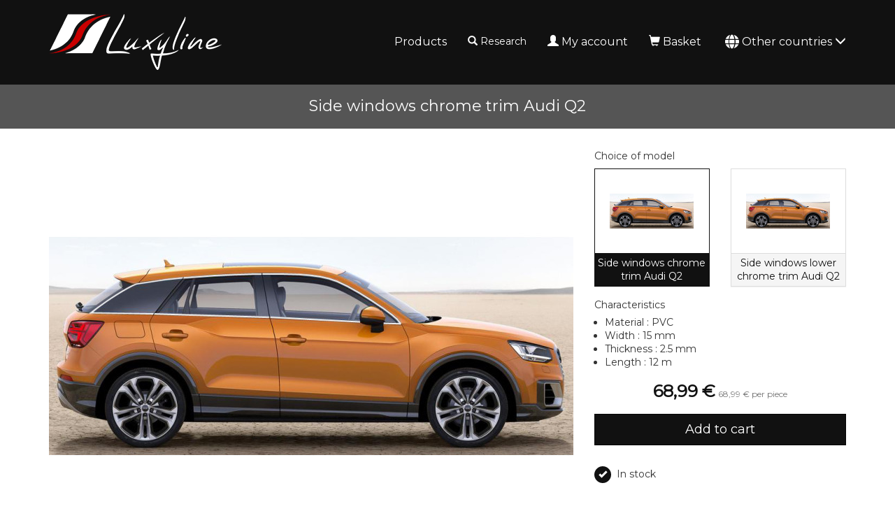

--- FILE ---
content_type: text/html; charset=UTF-8
request_url: https://www.luxyline.com/side-windows-chrome-trim-audi-q2.html
body_size: 8554
content:
<!doctype html>
<html lang="en">
	<head>
		<script src="https://www.google.com/recaptcha/enterprise.js" async defer></script><script async src="https://www.googletagmanager.com/gtag/js?id=G-MM5FNHF5HX"></script><script>
		window.dataLayer = window.dataLayer || [];
		function gtag(){dataLayer.push(arguments);}
		gtag('js', new Date());
	
		gtag('event', 'view_item', {"items":[{"id":"2950","name":"Side windows chrome trim Audi Q2","quantity":null,"price":68.99}]});
	
		window.dataLayer = window.dataLayer || [];
		function gtag(){dataLayer.push(arguments);}
		gtag('js', new Date());

		gtag('config', 'G-MM5FNHF5HX', {
			'anonymize_ip': true,
			'cookie_expires': 34128000
		});
	</script>		<title>Side windows chrome trim Audi Q2</title>
					<meta name="description" content="This chrome window strip fits on the edges of the side windows of the car, to add chrome finish. It will enhance the length of the vehicle by highlighting it with a touch of chrome. Only one item can cover both sides of the vehicle.Warning: this is a roll of Universal chrome strip to be cut/adjusted by yourself. The product is specially designed so it can be trimmed very easily, which gives a perfect and specific finish to your vehicle. You can cut the strips using a pair of scissors (mounting is not difficult, and does not require knowledge/special tools).The back of the chrome strip is covered with a 3M double-sided tape (premium&nbsp;adhesive, long lasting and sticks on all surfaces). Is resistant to rain/snow, UV and washing (indirect&nbsp;high pressure jet and rollers).Make sure you degrease the surface with a Gasoline type F solvent before applying it." />
					<meta http-equiv="Content-Type" content="text/html; charset=utf-8" />
		<meta name="robots" content="index, follow">
		<meta name="author" content="Luxyline.com" />
		<meta name="generator" content="Unik Solutions" />
		<meta name="viewport" content="width=device-width, initial-scale=1, maximum-scale=1, user-scalable=no" />
				<link rel="shortcut icon" href="https://static.luxyline.com/images/favicon.ico" />
		
		<link rel="alternate" hreflang="fr-FR" href="https://www.luxyline.fr/baguette-chromee-de-contour-des-vitres-laterales-pour-audi-q2.html" /><link rel="alternate" hreflang="de-DE" href="https://www.luxyline.de/zier-chromleiste-fuer-seitliche-autofensterkonturen-audi-q2.html" /><link rel="alternate" hreflang="es-ES" href="https://www.luxyline.es/moldura-cromada-de-contorno-de-los-cristales-laterales-audi-q2.html" /><link rel="alternate" hreflang="it-IT" href="https://www.luxyline.it/fascia-cromata-di-contorno-dei-vetri-laterali-audi-q2.html" /><link rel="alternate" hreflang="en-GB" href="https://www.luxyline.co.uk/side-windows-chrome-trim-audi-q2.html" /><link rel="alternate" hreflang="fr-BE" href="https://www.luxyline.be/baguette-chromee-de-contour-des-vitres-laterales-pour-audi-q2.html" /><link rel="alternate" hreflang="de-AT" href="https://www.luxyline.at/zier-chromleiste-fuer-seitliche-autofensterkonturen-audi-q2.html" /><link rel="alternate" hreflang="fr-LU" href="https://www.luxyline.lu/baguette-chromee-de-contour-des-vitres-laterales-pour-audi-q2.html" /><link rel="alternate" hreflang="de-CH" href="https://de.luxyline.ch/zier-chromleiste-fuer-seitliche-autofensterkonturen-audi-q2.html" /><link rel="alternate" hreflang="fr-CH" href="https://fr.luxyline.ch/baguette-chromee-de-contour-des-vitres-laterales-pour-audi-q2.html" /><link rel="alternate" hreflang="it-CH" href="https://it.luxyline.ch/fascia-cromata-di-contorno-dei-vetri-laterali-audi-q2.html" /><link rel="alternate" hreflang="en-US" href="https://www.luxyline.us/side-windows-chrome-trim-audi-q2.html" /><link rel="alternate" hreflang="en" href="https://www.luxyline.com/side-windows-chrome-trim-audi-q2.html" /><link rel="canonical" href="https://www.luxyline.com/side-windows-chrome-trim-audi-q2.html"/>				<link rel="stylesheet" media="screen" type="text/css" href="https://static.luxyline.com/css/bootstrap.css?v=12"/>
								<link rel="stylesheet" media="screen" type="text/css" href="https://static.luxyline.com/externals/blueimp-gallery-2.18.2/css/blueimp-gallery.min.css"/>
								<link rel="stylesheet" media="screen" type="text/css" href="https://static.luxyline.com/css/fiche_produit.css"/>
								<link rel="stylesheet" media="screen" type="text/css" href="https://static.luxyline.com/css/catalogue.css"/>
								<link rel="stylesheet" media="screen" type="text/css" href="https://static.luxyline.com/externals/font-awesome-6.5.1/css/all.min.css"/>
								<link rel="stylesheet" media="screen" type="text/css" href="https://static.luxyline.com/externals/flag-icon-css/css/flag-icon.min.css"/>
						<!-- Start cookieyes banner -->
			<script id="cookieyes" type="text/javascript" src="https://cdn-cookieyes.com/client_data/f611eb30b20a44415f0fdfcd/script.js"></script>
		<!-- End cookieyes banner -->
			</head>
	
		
	<body class="category">
		
<header>
	<nav class="navbar navbar-default navbar-fixed-top">
				<div class="container">
			<div class="navbar-header">
									<button type="button" class="navbar-toggle" data-toggle="collapse" data-target="#navbar">
						<i class="glyphicon glyphicon-menu-hamburger"></i>
					</button>
									<a href="/" class="navbar-brand" >
													<img src="https://static.luxyline.com/images/header_logo.png" class="hidden-xs hidden-sm">
							<img src="https://static.luxyline.com/images/header_logo_sm.png" class="visible-xs visible-sm">
											</a>
							</div>
			
			<div class="navbar-collapse collapse" id="navbar"><div id="menus-container"><div class="menu1"><ul class="nav navbar-nav navbar-right"><li><a href="/catalog.html">Products</a></li><li class="hidden-sm"><div class=" navbar-text" onclick="javascript: $('.nav-search').addClass('open').find('input').focus()"><i class="glyphicon glyphicon-search margin-right-xs"></i>Research<br><form action='/research.html' method='GET' enctype='multipart/form-data'  class="nav-search" action="/research.html"><div class="nav-search-container"><i class="glyphicon glyphicon-search"></i><input type="text" class="form-control input-sm" name="recherche" value=""><i class="glyphicon glyphicon-ok" onmousedown="$(this).closest('form').submit()"></i></div></form></div></li><li><a href="/my-account.html"><i class="glyphicon glyphicon-user margin-right-xs"></i>My account</a></li><li><a href="/basket.html" onmouseover="
						if ($('.loader').length) {
							$.ajax('/ajax/ajax_cart_overview.php')
								.done(function(response) {
									$('#cart_overview').html(response);
									initModals();
									initTooltips();
								});
						}
					" data-toggle="none" data-hover="dropdown"><i class="glyphicon glyphicon-shopping-cart margin-right-xs"></i>Basket<div class="hgap-xs "></div><span class="badge-primary badge" style="display: none;" id="shopping_cart_quantity_badge">0</span></a><div class="dropdown-menu dropdown-menu-right" id="cart_overview"><div class="margin-top-md margin-bottom-md loader"></div></div></li><li><a href="" data-hover="dropdown"><i class="fa-solid fa-globe fa-lg margin-right-xs"></i>Other countries <i class="glyphicon glyphicon-menu-down"></i></a><ul class="dropdown-menu nowrap"><li><a href="https://www.luxyline.fr/baguette-chromee-de-contour-des-vitres-laterales-pour-audi-q2.html?no_redirect=1"><span class="flag-icon flag-icon-fr text-md margin-right-sm"></span>France</a></li><li><a href="https://www.luxyline.de/zier-chromleiste-fuer-seitliche-autofensterkonturen-audi-q2.html?no_redirect=1"><span class="flag-icon flag-icon-de text-md margin-right-sm"></span>Germany</a></li><li><a href="https://www.luxyline.es/moldura-cromada-de-contorno-de-los-cristales-laterales-audi-q2.html?no_redirect=1"><span class="flag-icon flag-icon-es text-md margin-right-sm"></span>Spain</a></li><li><a href="https://www.luxyline.it/fascia-cromata-di-contorno-dei-vetri-laterali-audi-q2.html?no_redirect=1"><span class="flag-icon flag-icon-it text-md margin-right-sm"></span>Italy</a></li><li><a href="https://www.luxyline.co.uk/side-windows-chrome-trim-audi-q2.html?no_redirect=1"><span class="flag-icon flag-icon-gb text-md margin-right-sm"></span>United Kingdom</a></li><li><a href="https://www.luxyline.be/baguette-chromee-de-contour-des-vitres-laterales-pour-audi-q2.html?no_redirect=1"><span class="flag-icon flag-icon-be text-md margin-right-sm"></span>Belgium</a></li><li><a href="https://www.luxyline.at/zier-chromleiste-fuer-seitliche-autofensterkonturen-audi-q2.html?no_redirect=1"><span class="flag-icon flag-icon-at text-md margin-right-sm"></span>Austria</a></li><li><a href="https://www.luxyline.lu/baguette-chromee-de-contour-des-vitres-laterales-pour-audi-q2.html?no_redirect=1"><span class="flag-icon flag-icon-lu text-md margin-right-sm"></span>Luxembourg</a></li><li><a href="https://fr.luxyline.ch/baguette-chromee-de-contour-des-vitres-laterales-pour-audi-q2.html?no_redirect=1"><span class="flag-icon flag-icon-ch text-md margin-right-sm"></span>Switzerland</a></li><li><a href="https://www.luxyline.us/side-windows-chrome-trim-audi-q2.html?no_redirect=1"><span class="flag-icon flag-icon-us text-md margin-right-sm"></span>United States</a></li></ul></li></ul></div></div></div>		</div>
	</nav>
	</header>

<div class="headband"><h1>Side windows chrome trim Audi Q2</h1></div><div class="content min-height"><div class="container"><div id="fiche_produit"><div id="produit_2950"><div class="row "><div class="col-xs-12 col-sm-6 col-md-7 col-lg-8"><a class='d-block margin-bottom-md' id='photo_principale' original-picture="https://static.luxyline.com/side-windows-chrome-trim-audi-q2_1-2947-1_750_563.jpg" href="https://static.luxyline.com/side-windows-chrome-trim-audi-q2_1-2947-1_0_0.jpg" data-gallery="#blueimp-gallery-2950"><img src="https://static.luxyline.com/side-windows-chrome-trim-audi-q2_1-2947-1_750_563.jpg" class="img-responsive center-block" alt="Side windows chrome trim Audi Q2"></a><div class="row margin-bottom-md" id="product_thumbnails"><div class="col-xs-6 col-sm-4 col-md-3 col-lg-2"><a onmouseover="apercu_photo(2950, 2)" onmouseout="apercu_photo(2950)" href="https://static.luxyline.com/_1-189-1_0_0.jpg" data-gallery="#blueimp-gallery-2950"><img src="https://static.luxyline.com/_1-189-1_120_90.jpg" class="img-responsive center-block" alt="Side windows chrome trim Audi Q2"></a><div class="vgap "></div></div></div></div><div class="col-xs-12 col-sm-6 col-md-5 col-lg-4"><span class="h5 no-margin">Choice of model</span><div class="vgap-sm "></div><div class="margin-bottom-xs"><div class="row "><div class=" col-xs-12 col-md-6"><a href="/side-windows-chrome-trim-audi-q2.html" class="text-decoration-none">
		<div class='panel  d-flex flex-column text-center panel-primary panel-default'>
			
			<div class='panel-body '>
	<img src="https://static.luxyline.com/side-windows-chrome-trim-audi-q2_1-2947-1_120_90.jpg" class="img-responsive margin-auto">
			</div>
			
			<div class="padding-xs flex-grow-1 panel-footer">Side windows chrome trim Audi Q2</div>
		</div>
	</a></div><div class=" col-xs-12 col-md-6"><a href="/side-windows-lower-chrome-trim-audi-q2.html" class="text-decoration-none">
		<div class='panel  d-flex flex-column text-center panel-default'>
			
			<div class='panel-body '>
	<img src="https://static.luxyline.com/side-windows-lower-chrome-trim-audi-q2_1-2948-1_120_90.jpg" class="img-responsive margin-auto">
			</div>
			
			<div class="padding-xs flex-grow-1 panel-footer">Side windows lower chrome trim Audi Q2</div>
		</div>
	</a></div></div></div><input type="hidden" name="hidden_rfr_id" value="2950"><input type="hidden" name="reference_key" value="2950"><div id="caracteristiques"><p class="h5 no-margin-top margin-bottom-sm">Characteristics</p><ul class="no-padding margin-left-md margin-bottom-md"><li>Material : PVC</li><li>Width : 15 mm</li><li>Thickness : 2.5 mm</li><li>Length : 12 m</li></ul></div><div class="margin-top-md margin-bottom-md hide loader" id="price_loader"></div><div class="text-center margin-bottom-md" id="prix"><b class='prix text-xl text-primary'><span class="price">68,99 &euro;</span></b>  <span class="text-xs text-muted hidden-xs"><span class="price">68,99 &euro;</span> per piece</span></div><div id="bouton_panier"><button type='button' class='btn   btn-block btn-lg btn-primary add-to-shopping-cart' onclick="addToShoppingCart(2950)">Add to cart</button></div><div class="vgap-lg "></div><div id="product_stock_informations"><span class="disk disk-xs disk-primary disk-icon margin-right-sm"><i class="glyphicon glyphicon-ok"></i></span>In stock</div></div></div><p id="description_title" class="h5 no-margin-top">Description</p><div class="fiche_produit_description">This chrome window strip fits on the edges of the side windows of the car, to add chrome finish. It will enhance the length of the vehicle by highlighting it with a touch of chrome. Only one item can cover both sides of the vehicle.<br><br>Warning: this is a roll of Universal chrome strip to be cut/adjusted by yourself. The product is specially designed so it can be trimmed very easily, which gives a perfect and specific finish to your vehicle. You can cut the strips using a pair of scissors (mounting is not difficult, and does not require knowledge/special tools).<br /><br />The back of the chrome strip is covered with a 3M double-sided tape (premium adhesive, long lasting and sticks on all surfaces). Is resistant to rain/snow, UV and washing (indirect high pressure jet and rollers).<br><br>Make sure you degrease the surface with a Gasoline type F solvent before applying it.</div><div class="vgap "></div><div id="pdf_files"></div></div><div class="vgap "></div><div class="modal fade " id="quotation_email_modal"><div class="modal-dialog "><div class="modal-content "><div class="modal-header "><span class="modal-title h4">Send the quote<button type='button' class='btn  btn-info btn-xs pull-right' onclick="modal_close(this)"><i class="no-margin glyphicon glyphicon-remove"></i></button></span></div><div class="modal-body "><form action='' method='POST' enctype='multipart/form-data' ><div class="input-group margin-bottom-md"><span class="input-group-addon ">Adresse email</span><input type="email" class="form-control input-sm" name="email" value="" required></div><div class="g-recaptcha margin-bottom-md" data-sitekey="6LczMRksAAAAAPIBvMqrqwq_FpCNLJHqvS2nHzhb" data-action="contact"></div><button type='submit' name='' value='' class='btn btn-primary btn-sm'><i class="glyphicon glyphicon-send"></i>Send</button></form></div></div></div></div><script type="application/ld+json">{"@context":"https:\/\/schema.org\/","@type":"Product","name":"Side windows chrome trim Audi Q2","description":"This chrome window strip fits on the edges of the side windows of the car, to add chrome finish. It will enhance the length of the vehicle by highlighting...","sku":"2950","offers":{"@type":"Offer","priceCurrency":"EUR","price":"68.99","url":"https:\/\/www.luxyline.com\/side-windows-chrome-trim-audi-q2.html","itemCondition":"https:\/\/schema.org\/NewCondition","availability":"https:\/\/schema.org\/InStock"},"image":["https:\/\/static.luxyline.com\/side-windows-chrome-trim-audi-q2_1-2947-1_0_0.jpg","https:\/\/static.luxyline.com\/_1-189-1_0_0.jpg"]}</script></div><div class="clearfix "></div></div></div>
<footer>
	<div class="container"><div class="row "><div class="hidden-xs col-md-12 col-lg-5 text-center"><div class="row "><div class=" col-xs-12 col-sm-6 col-lg-4"><div class="disk disk-lg disk-transparent margin-bottom-md"><div class="text-sm margin-bottom-xs">2 years<br>warranty</div><i class="glyphicon glyphicon-star text-xl"></i><div class="vgap "></div></div></div><div class=" col-xs-12 col-sm-6 col-lg-4"><div class="disk disk-lg disk-transparent margin-bottom-md"><div class="text-sm margin-bottom-xs">Secured<br>payment</div><i class="glyphicon glyphicon-lock text-xl"></i><div class="vgap "></div></div></div><div class=" col-xs-12 col-sm-6 col-lg-4"><div class="disk disk-lg disk-transparent margin-bottom-md"><div class="text-sm margin-bottom-xs">48 hours<br>shipment</div><i class="glyphicon glyphicon-send text-xl"></i><div class="vgap "></div></div></div></div></div><div class="col-xs-12 col-sm-6 col-lg-3 col-lg-offset-1"><h3>Contact details</h3><div class="pull-left"><i class="fa-solid fa-map-marker"></i> <b>Address</b><div class="hgap "></div></div><div class="pull-left">165 avenue des Marais<br>74350 ALLONZIER-LA-CAILLE<br>France</div><div class="clearfix "></div><div class="vgap-sm "></div><i class="fa-solid fa-phone"></i> <b>Telephone</b><div class="hgap "></div><a href="tel:+33972301301">+33 9 72 301 301</a><div class="clearfix "></div><div class="vgap-sm "></div><i class="fa-solid fa-envelope"></i> <b>Email</b><div class="hgap "></div><a href="mailto:contact@luxyline.fr">contact@luxyline.fr</a><div class="vgap "></div></div><div class="col-xs-12 col-sm-6 col-lg-3"><h3>Links</h3><a href="/contact-us.html">Contact</a><div class="vgap-sm "></div><a href="/legal-notice.html">Legal Notice</a><div class="vgap-sm "></div><a href="/site-map.html">Site map</a><div class="vgap "></div></div></div></div></footer>
<div class="modal fade" id="confirmation_popup" role="dialog" aria-hidden="true" style="z-index: 10001;">
	<div class="modal-dialog">
		<div class="modal-content">
			<div class="modal-header">
				<button type="button" class="close" data-dismiss="modal" aria-hidden="true">&times;</button>
				<p class="modal-title h4">Confirmation</p>
			</div>
			<div class="modal-body">
				<p>Are you sure you want to perform this action?</p>
			</div>
			<div class="modal-footer">
				<button type="button" class="btn btn-md btn-default" data-dismiss="modal"><i class="glyphicon glyphicon-remove"></i>Cancel</button>
				<button type="button" class="btn btn-md btn-danger" id="confirm"><i class="glyphicon glyphicon-ok"></i>Confirm</button>
			</div>
		</div>
	</div>
</div>

<div id="blueimp-gallery" class="blueimp-gallery blueimp-gallery-controls" data-use-bootstrap-modal="false">
	<div class="slides"></div>
	<a class="prev">‹</a>
	<a class="next">›</a>
	<a class="close">×</a>
</div>
		
		<script type="text/javascript">
			var DEVISE = '1';
			var TVA = '0';
			var PRIX_TVA = '<span class="price">0 &euro;</span>';
							var PRIX_UNITAIRE = '<span class="price">x &euro;</span> <span class="text-xxs text-muted hidden-xs"><span class="price">y &euro;</span> per piece</span>';
						</script>
		
		<script type="text/javascript" src="https://static.luxyline.com/externals/jquery.js"></script><script type="text/javascript" src="https://static.luxyline.com/externals/jquery-animate-css-rotate-scale.js"></script><script type="text/javascript" src="https://static.luxyline.com/externals/bootstrap/js/bootstrap.min.js"></script><script type="text/javascript" src="https://static.luxyline.com/externals/bootstrap-hover-dropdown/bootstrap-hover-dropdown.min.js"></script><script type="text/javascript" src="https://static.luxyline.com/externals/blueimp-gallery-2.18.2/js/jquery.blueimp-gallery.min.js"></script><script type="text/javascript" src="https://static.luxyline.com/javascript/fiche_produit.js"></script><script type="text/javascript" src="https://static.luxyline.com/javascript/helpers.js?v=23"></script>		
		<script type="text/javascript">var UNIQUE_ID = 1000000;
	iReferenceEnCours = '2950';
	references = [];

		references = {"2950":{"rfr_id":"2950","rfr_sous_reference":"810","rfr_modele":"2940","rfr_sct_id":"1","rfr_mrq_id":"0","rfr_categorie":"0","rfr_caracteristique_specifique":"{\"amazon_pictures\":[\"1-2947-1\",\"1-189-1\"],\"amazon_last_inventory_message\":{\"operationType\":\"PATCH\",\"productType\":\"PRODUCT\",\"sku\":\"2950\",\"patches\":[{\"op\":\"replace\",\"path\":\"\\\/attributes\\\/fulfillment_availability\",\"value\":[{\"fulfillment_channel_code\":\"DEFAULT\",\"quantity\":95}]}]},\"is_parent\":false,\"warehouse\":1,\"root_reference\":\"810\",\"priceminister_categorie\":\"Baguette de contour des vitres\",\"ebay_category\":\"1\",\"quantities\":{\"1\":{\"quantity\":\"1\",\"highlight\":false}},\"calcul_prix_lot\":\"1\",\"amazon_product_type\":\"AutoAccessoryMisc\",\"price_types\":[\"lot\"],\"choix_quantite\":[{\"rbc_valeur\":1,\"disabled\":false}],\"prix_brut_taux_tva\":\"1\",\"catalog_vat_rate\":\"1\",\"catalog_price_quantity\":1,\"diametre_min_par_quantite\":\"1.4\",\"ajouter_titre_reference_principale\":\"1\",\"diametre_min\":\"10\",\"separable\":\"1\",\"photos_sans_parametres\":[\"1-2947-1\",\"1-189-1\"],\"weight_without_parameters\":\"71\",\"produit_a_partir_de\":false,\"catalog_price\":{\"1\":{\"0\":68.99,\"12\":76.061475},\"5\":{\"0\":62.812,\"12\":69.25023},\"2\":{\"0\":84.254,\"12\":92.89003500000001},\"4\":{\"0\":67.238,\"12\":74.129895}},\"caracteristique_specifique_sans_parametres\":{\"amazon_pictures\":[\"1-2947-1\",\"1-189-1\"],\"amazon_last_inventory_message\":{\"operationType\":\"PATCH\",\"productType\":\"PRODUCT\",\"sku\":\"2950\",\"patches\":[{\"op\":\"replace\",\"path\":\"\\\/attributes\\\/fulfillment_availability\",\"value\":[{\"fulfillment_channel_code\":\"DEFAULT\",\"quantity\":95}]}]},\"is_parent\":false,\"warehouse\":1,\"root_reference\":\"810\",\"priceminister_categorie\":\"Baguette de contour des vitres\",\"ebay_category\":\"1\",\"quantities\":{\"1\":{\"quantity\":\"1\",\"highlight\":false}},\"calcul_prix_lot\":\"1\",\"amazon_product_type\":\"AutoAccessoryMisc\",\"stock_type\":null,\"price_types\":[\"lot\"],\"choix_quantite\":[{\"rbc_valeur\":1,\"disabled\":false}],\"prix_brut_taux_tva\":\"1\",\"catalog_vat_rate\":\"1\",\"catalog_price_quantity\":1,\"diametre_min_par_quantite\":\"1.4\",\"ajouter_titre_reference_principale\":\"1\",\"diametre_min\":\"10\",\"separable\":\"1\",\"photos_sans_parametres\":[\"1-2947-1\",\"1-189-1\"],\"weight_without_parameters\":\"71\",\"produit_a_partir_de\":false,\"catalog_price\":{\"1\":{\"0\":68.99,\"12\":76.061475},\"5\":{\"0\":62.812,\"12\":69.25023},\"2\":{\"0\":84.254,\"12\":92.89003500000001},\"4\":{\"0\":67.238,\"12\":74.129895}},\"caracteristique_specifique_sans_parametres\":{\"diametre_min_par_quantite\":\"1.4\",\"ajouter_titre_reference_principale\":\"1\",\"is_parent\":false,\"warehouse\":1,\"root_reference\":\"2426\",\"diametre_min\":\"10\",\"separable\":\"1\",\"stock_type\":null,\"prix_brut_taux_tva\":\"1\",\"catalog_vat_rate\":\"1\",\"catalog_price_quantity\":1,\"photos_sans_parametres\":[\"1-189-1\"],\"weight_without_parameters\":\"71\",\"price_types\":[\"simple\"],\"choix_quantite\":[{\"rbc_valeur\":1,\"disabled\":false},{\"rbc_valeur\":2,\"disabled\":false},{\"rbc_valeur\":3,\"disabled\":false},{\"rbc_valeur\":4,\"disabled\":false},{\"rbc_valeur\":5,\"disabled\":false},{\"rbc_valeur\":6,\"disabled\":false},{\"rbc_valeur\":7,\"disabled\":false},{\"rbc_valeur\":8,\"disabled\":false},{\"rbc_valeur\":9,\"disabled\":false},{\"rbc_valeur\":10,\"disabled\":false},{\"rbc_valeur\":11,\"disabled\":false},{\"rbc_valeur\":12,\"disabled\":false},{\"rbc_valeur\":15,\"disabled\":false}],\"produit_a_partir_de\":true,\"catalog_price\":{\"1\":{\"0\":20.99,\"12\":22.0395},\"5\":{\"0\":19.11,\"12\":20.0655},\"2\":{\"0\":25.634,\"12\":26.9157},\"4\":{\"0\":20.457,\"12\":21.479850000000003}}},\"longueur\":12},\"longueur\":12}","rfr_poids":"852","rfr_stock":"95","rfr_photos":"1-2947-1|1-189-1","rfr_tri":"0","rfr_statut":"1","rfr_statut_sit_1":"1","rfr_statut_sit_2":"1","rfr_statut_sit_3":"2","rfr_statut_sit_4":"2","rfr_statut_sit_5":"2","rfr_statut_sit_6":"2","rfr_statut_sit_7":"0","rfr_statut_sit_8":"2","rfr_statut_sit_9":"1","rfr_statut_sit_10":"1","rfr_statut_sit_11":"1","rfr_statut_sit_12":"1","rfr_statut_sit_13":"2","rfr_statut_sit_14":"0","rfr_statut_sit_15":"0","rfr_statut_lng_1":"1","rfr_statut_lng_2":"1","rfr_statut_lng_3":"1","rfr_statut_lng_4":"1","rfr_statut_lng_5":"1","rtr_rfr_id":"2950","rtr_lng_id":"2","rtr_sit_id":"0","rfr_titre":"Side windows chrome trim Audi Q2","rfr_description":"This chrome window strip fits on the edges of the side windows of the car, to add chrome finish. It will enhance the length of the vehicle by highlighting it with a touch of chrome. Only one item can cover both sides of the vehicle.<br><br>Warning: this is a roll of Universal chrome strip to be cut\/adjusted by yourself. The product is specially designed so it can be trimmed very easily, which gives a perfect and specific finish to your vehicle. You can cut the strips using a pair of scissors (mounting is not difficult, and does not require knowledge\/special tools).<br \/><br \/>The back of the chrome strip is covered with a 3M double-sided tape (premium\u00a0adhesive, long lasting and sticks on all surfaces). Is resistant to rain\/snow, UV and washing (indirect\u00a0high pressure jet and rollers).<br><br>Make sure you degrease the surface with a Gasoline type F solvent before applying it.","rfr_meta_titre":"","rfr_meta_description":"","rfr_caracteristique":["Material : PVC","Width : 15 mm","Thickness : 2.5 mm","Length : 12 m"],"rfr_choix_modele":[],"rfr_compatibilite":"1|||Audi|||21||Q2","rfr_recherche":"2950Side windows chrome trim Audi Q2This chrome window strip fits on the edges of the side windows of the car, to add chrome finish. It will enhance the length of the vehicle by highlighting it with a touch of chrome. Only one item can cover both sides of the vehicle.Warning: this is a roll of Universal chrome strip to be cut\/adjusted by yourself. The product is specially designed so it can be trimmed very easily, which gives a perfect and specific finish to your vehicle. You can cut the strips using a pair of scissors (mounting is not difficult, and does not require knowledge\/special tools).The back of the chrome strip is covered with a 3M double-sided tape (premium\u00a0adhesive, long lasting and sticks on all surfaces). Is resistant to rain\/snow, UV and washing (indirect\u00a0high pressure jet and rollers).Make sure you degrease the surface with a Gasoline type F solvent before applying it.Material : PVCWidth : 15 mmThickness : 2.5 mmLength : 12 mAudi Q2","caracteristique_specifique":{"amazon_pictures":["1-2947-1","1-189-1"],"amazon_last_inventory_message":{"operationType":"PATCH","productType":"PRODUCT","sku":"2950","patches":[{"op":"replace","path":"\/attributes\/fulfillment_availability","value":[{"fulfillment_channel_code":"DEFAULT","quantity":95}]}]},"is_parent":false,"warehouse":1,"root_reference":"810","priceminister_categorie":"Baguette de contour des vitres","ebay_category":"1","quantities":{"1":{"quantity":"1","highlight":false}},"calcul_prix_lot":"1","amazon_product_type":"AutoAccessoryMisc","price_types":["lot"],"choix_quantite":[{"rbc_valeur":1,"disabled":false}],"prix_brut_taux_tva":"1","catalog_vat_rate":"1","catalog_price_quantity":1,"diametre_min_par_quantite":"1.4","ajouter_titre_reference_principale":"1","diametre_min":"10","separable":"1","photos_sans_parametres":["1-2947-1","1-189-1"],"weight_without_parameters":"71","produit_a_partir_de":false,"catalog_price":{"1":{"0":68.99,"12":76.061475},"5":{"0":62.812,"12":69.25023},"2":{"0":84.254,"12":92.89003500000001},"4":{"0":67.238,"12":74.129895}},"caracteristique_specifique_sans_parametres":{"amazon_pictures":["1-2947-1","1-189-1"],"amazon_last_inventory_message":{"operationType":"PATCH","productType":"PRODUCT","sku":"2950","patches":[{"op":"replace","path":"\/attributes\/fulfillment_availability","value":[{"fulfillment_channel_code":"DEFAULT","quantity":95}]}]},"is_parent":false,"warehouse":1,"root_reference":"810","priceminister_categorie":"Baguette de contour des vitres","ebay_category":"1","quantities":{"1":{"quantity":"1","highlight":false}},"calcul_prix_lot":"1","amazon_product_type":"AutoAccessoryMisc","stock_type":null,"price_types":["lot"],"choix_quantite":[{"rbc_valeur":1,"disabled":false}],"prix_brut_taux_tva":"1","catalog_vat_rate":"1","catalog_price_quantity":1,"diametre_min_par_quantite":"1.4","ajouter_titre_reference_principale":"1","diametre_min":"10","separable":"1","photos_sans_parametres":["1-2947-1","1-189-1"],"weight_without_parameters":"71","produit_a_partir_de":false,"catalog_price":{"1":{"0":68.99,"12":76.061475},"5":{"0":62.812,"12":69.25023},"2":{"0":84.254,"12":92.89003500000001},"4":{"0":67.238,"12":74.129895}},"caracteristique_specifique_sans_parametres":{"diametre_min_par_quantite":"1.4","ajouter_titre_reference_principale":"1","is_parent":false,"warehouse":1,"root_reference":"2426","diametre_min":"10","separable":"1","stock_type":null,"prix_brut_taux_tva":"1","catalog_vat_rate":"1","catalog_price_quantity":1,"photos_sans_parametres":["1-189-1"],"weight_without_parameters":"71","price_types":["simple"],"choix_quantite":[{"rbc_valeur":1,"disabled":false},{"rbc_valeur":2,"disabled":false},{"rbc_valeur":3,"disabled":false},{"rbc_valeur":4,"disabled":false},{"rbc_valeur":5,"disabled":false},{"rbc_valeur":6,"disabled":false},{"rbc_valeur":7,"disabled":false},{"rbc_valeur":8,"disabled":false},{"rbc_valeur":9,"disabled":false},{"rbc_valeur":10,"disabled":false},{"rbc_valeur":11,"disabled":false},{"rbc_valeur":12,"disabled":false},{"rbc_valeur":15,"disabled":false}],"produit_a_partir_de":true,"catalog_price":{"1":{"0":20.99,"12":22.0395},"5":{"0":19.11,"12":20.0655},"2":{"0":25.634,"12":26.9157},"4":{"0":20.457,"12":21.479850000000003}}},"longueur":12},"longueur":12},"rfr_titre_br":"Side windows chrome trim Audi Q2","rfr_prix":68.99,"rfr_prix_barre":68.99,"taux_tva":"1","front_links":[{"id":631638,"from_rfr_id":2950,"to_rfr_id":5,"quantity":12,"calculate_price_from_multiplier":false,"option":0,"ignore_shopping_cart_quantity":false,"multiplier":"","conditions":"","type":2,"rlg_id":0,"ignore_properties":false,"position":0,"display":0,"properties":{"price_disabled":null},"to_front_reference":{"rfl_id":"631638","rfl_from_rfr_id":"2950","rfl_to_rfr_id":"5","rfl_type":"2","rfl_quantity":"12","rfl_calculate_price_from_multiplier":"0","rfl_option":"0","rfl_ignore_shopping_cart_quantity":"0","rfl_multiplier":"","rfl_conditions":"","rfl_rlg_id":"0","rfl_position":"0","rfl_display":"0","rfl_properties":"{\"price_disabled\":null}","rfl_ignore_properties":"0","rfr_id":"5","rfr_sous_reference":"189","rfr_modele":"2","rfr_sct_id":"1","rfr_mrq_id":"0","rfr_categorie":"0","rfr_caracteristique_specifique":"{\"diametre_min_par_quantite\":\"1.4\",\"ajouter_titre_reference_principale\":\"1\",\"is_parent\":false,\"warehouse\":1,\"root_reference\":\"2426\",\"diametre_min\":\"10\",\"separable\":\"1\",\"prix_brut_taux_tva\":\"1\",\"catalog_vat_rate\":\"1\",\"catalog_price_quantity\":1,\"photos_sans_parametres\":[\"1-189-1\"],\"weight_without_parameters\":\"71\",\"price_types\":[\"simple\"],\"choix_quantite\":[{\"rbc_valeur\":1,\"disabled\":false},{\"rbc_valeur\":2,\"disabled\":false},{\"rbc_valeur\":3,\"disabled\":false},{\"rbc_valeur\":4,\"disabled\":false},{\"rbc_valeur\":5,\"disabled\":false},{\"rbc_valeur\":6,\"disabled\":false},{\"rbc_valeur\":7,\"disabled\":false},{\"rbc_valeur\":8,\"disabled\":false},{\"rbc_valeur\":9,\"disabled\":false},{\"rbc_valeur\":10,\"disabled\":false},{\"rbc_valeur\":11,\"disabled\":false},{\"rbc_valeur\":12,\"disabled\":false},{\"rbc_valeur\":15,\"disabled\":false}],\"produit_a_partir_de\":true,\"catalog_price\":{\"1\":{\"0\":20.99,\"12\":22.0395},\"5\":{\"0\":19.11,\"12\":20.0655},\"2\":{\"0\":25.634,\"12\":26.9157},\"4\":{\"0\":20.457,\"12\":21.479850000000003}},\"caracteristique_specifique_sans_parametres\":{\"diametre_min_par_quantite\":\"1.4\",\"ajouter_titre_reference_principale\":\"1\",\"is_parent\":false,\"warehouse\":1,\"root_reference\":\"2426\",\"diametre_min\":\"10\",\"separable\":\"1\",\"stock_type\":null,\"prix_brut_taux_tva\":\"1\",\"catalog_vat_rate\":\"1\",\"catalog_price_quantity\":1,\"photos_sans_parametres\":[\"1-189-1\"],\"weight_without_parameters\":\"71\",\"price_types\":[\"simple\"],\"choix_quantite\":[{\"rbc_valeur\":1,\"disabled\":false},{\"rbc_valeur\":2,\"disabled\":false},{\"rbc_valeur\":3,\"disabled\":false},{\"rbc_valeur\":4,\"disabled\":false},{\"rbc_valeur\":5,\"disabled\":false},{\"rbc_valeur\":6,\"disabled\":false},{\"rbc_valeur\":7,\"disabled\":false},{\"rbc_valeur\":8,\"disabled\":false},{\"rbc_valeur\":9,\"disabled\":false},{\"rbc_valeur\":10,\"disabled\":false},{\"rbc_valeur\":11,\"disabled\":false},{\"rbc_valeur\":12,\"disabled\":false},{\"rbc_valeur\":15,\"disabled\":false}],\"produit_a_partir_de\":true,\"catalog_price\":{\"1\":{\"0\":20.99,\"12\":22.0395},\"5\":{\"0\":19.11,\"12\":20.0655},\"2\":{\"0\":25.634,\"12\":26.9157},\"4\":{\"0\":20.457,\"12\":21.479850000000003}}}}","rfr_poids":"71","rfr_stock":"1148","rfr_photos":"1-189-1","rfr_tri":"4","rfr_statut":"2","rfr_statut_sit_1":"2","rfr_statut_sit_2":"2","rfr_statut_sit_3":"2","rfr_statut_sit_4":"2","rfr_statut_sit_5":"2","rfr_statut_sit_6":"2","rfr_statut_sit_7":"0","rfr_statut_sit_8":"2","rfr_statut_sit_9":"2","rfr_statut_sit_10":"2","rfr_statut_sit_11":"2","rfr_statut_sit_12":"2","rfr_statut_sit_13":"2","rfr_statut_sit_14":"0","rfr_statut_sit_15":"0","rfr_statut_lng_1":"2","rfr_statut_lng_2":"2","rfr_statut_lng_3":"2","rfr_statut_lng_4":"2","rfr_statut_lng_5":"2","rtr_rfr_id":"5","rtr_lng_id":"2","rtr_sit_id":"0","rfr_titre":"","rfr_description":"The back of the chrome strip is covered with a 3M double-sided tape (premium\u00a0adhesive, long lasting and sticks on all surfaces). Is resistant to rain\/snow, UV and washing (indirect\u00a0high pressure jet and rollers).<br><br>Make sure you degrease the surface with a Gasoline type F solvent before applying it.","rfr_meta_titre":"","rfr_meta_description":"","rfr_caracteristique":["Material : PVC","Width : 15 mm","Thickness : 2.5 mm"],"rfr_choix_modele":[],"rfr_compatibilite":"","rfr_recherche":"5The back of the chrome strip is covered with a 3M double-sided tape (premium\u00a0adhesive, long lasting and sticks on all surfaces). Is resistant to rain\/snow, UV and washing (indirect\u00a0high pressure jet and rollers).Make sure you degrease the surface with a Gasoline type F solvent before applying it.Material : PVCWidth : 15 mmThickness : 2.5 mm","rpr_rfr_id":null,"rpr_dvs_id":null,"rpr_sit_id":null,"rpr_quantite":null,"rfr_prix":20.990000000000002,"rfr_prix_barre":null,"caracteristique_specifique":{"diametre_min_par_quantite":"1.4","ajouter_titre_reference_principale":"1","is_parent":false,"warehouse":1,"root_reference":"2426","diametre_min":"10","separable":"1","prix_brut_taux_tva":"1","catalog_vat_rate":"1","catalog_price_quantity":1,"photos_sans_parametres":["1-189-1"],"weight_without_parameters":"71","price_types":["simple"],"choix_quantite":[{"rbc_valeur":1,"disabled":false},{"rbc_valeur":2,"disabled":false},{"rbc_valeur":3,"disabled":false},{"rbc_valeur":4,"disabled":false},{"rbc_valeur":5,"disabled":false},{"rbc_valeur":6,"disabled":false},{"rbc_valeur":7,"disabled":false},{"rbc_valeur":8,"disabled":false},{"rbc_valeur":9,"disabled":false},{"rbc_valeur":10,"disabled":false},{"rbc_valeur":11,"disabled":false},{"rbc_valeur":12,"disabled":false},{"rbc_valeur":15,"disabled":false}],"produit_a_partir_de":true,"catalog_price":{"1":{"0":20.99,"12":22.0395},"5":{"0":19.11,"12":20.0655},"2":{"0":25.634,"12":26.9157},"4":{"0":20.457,"12":21.479850000000003}},"caracteristique_specifique_sans_parametres":{"diametre_min_par_quantite":"1.4","ajouter_titre_reference_principale":"1","is_parent":false,"warehouse":1,"root_reference":"2426","diametre_min":"10","separable":"1","stock_type":null,"prix_brut_taux_tva":"1","catalog_vat_rate":"1","catalog_price_quantity":1,"photos_sans_parametres":["1-189-1"],"weight_without_parameters":"71","price_types":["simple"],"choix_quantite":[{"rbc_valeur":1,"disabled":false},{"rbc_valeur":2,"disabled":false},{"rbc_valeur":3,"disabled":false},{"rbc_valeur":4,"disabled":false},{"rbc_valeur":5,"disabled":false},{"rbc_valeur":6,"disabled":false},{"rbc_valeur":7,"disabled":false},{"rbc_valeur":8,"disabled":false},{"rbc_valeur":9,"disabled":false},{"rbc_valeur":10,"disabled":false},{"rbc_valeur":11,"disabled":false},{"rbc_valeur":12,"disabled":false},{"rbc_valeur":15,"disabled":false}],"produit_a_partir_de":true,"catalog_price":{"1":{"0":20.99,"12":22.0395},"5":{"0":19.11,"12":20.0655},"2":{"0":25.634,"12":26.9157},"4":{"0":20.457,"12":21.479850000000003}}}},"rfr_titre_br":"","taux_tva":"1"}},{"id":634116,"from_rfr_id":2950,"to_rfr_id":366,"quantity":1,"calculate_price_from_multiplier":false,"option":0,"ignore_shopping_cart_quantity":false,"multiplier":"","conditions":"","type":2,"rlg_id":0,"ignore_properties":true,"position":1,"display":0,"properties":{"price_disabled":null},"to_front_reference":{"rfl_id":"634116","rfl_from_rfr_id":"2950","rfl_to_rfr_id":"366","rfl_type":"2","rfl_quantity":"1","rfl_calculate_price_from_multiplier":"0","rfl_option":"0","rfl_ignore_shopping_cart_quantity":"0","rfl_multiplier":"","rfl_conditions":"","rfl_rlg_id":"0","rfl_position":"1","rfl_display":"0","rfl_properties":"{\"price_disabled\":null}","rfl_ignore_properties":"1","rfr_id":"366","rfr_sous_reference":"3573","rfr_modele":"0","rfr_sct_id":"1","rfr_mrq_id":"1","rfr_categorie":"0","rfr_caracteristique_specifique":"{\"universel\":\"1\",\"courrier\":\"1\",\"amazon_pictures\":[\"1-366-1\",\"1-366-7\",\"1-366-2\",\"1-366-3\",\"1-366-4\",\"1-366-5\",\"1-366-6\"],\"amazon_last_inventory_message\":{\"operationType\":\"PATCH\",\"productType\":\"PRODUCT\",\"sku\":\"366\",\"patches\":[{\"op\":\"replace\",\"path\":\"\\\/attributes\\\/fulfillment_availability\",\"value\":[{\"fulfillment_channel_code\":\"DEFAULT\",\"quantity\":118}]}]},\"is_parent\":false,\"warehouse\":1,\"root_reference\":\"3573\",\"cdiscount_category\":\"0S060O01\",\"ebay_category\":\"7\",\"priceminister_categorie\":\"Embl\\u00e8me\",\"amazon_item_type\":\"VEHICLE EMBLEM\",\"amazon_recommended_browse_node\":\"2430074031\",\"amazon_product_data\":\"AutoAccessory\",\"amazon_product_type\":\"VehicleEmblem\",\"prix_brut_taux_tva\":\"1\",\"catalog_vat_rate\":\"1\",\"catalog_price_quantity\":1,\"weight_without_parameters\":\"10\",\"price_types\":[\"simple\"],\"choix_quantite\":[{\"rbc_valeur\":1,\"disabled\":false}],\"produit_a_partir_de\":false,\"catalog_price\":{\"1\":{\"0\":7.99,\"12\":8.3895},\"5\":{\"0\":7.275,\"12\":7.638750000000001},\"2\":{\"0\":9.758,\"12\":10.245899999999999},\"4\":{\"0\":7.787,\"12\":8.176350000000001}},\"photos_sans_parametres\":[\"1-366-1\",\"1-366-7\",\"1-366-2\",\"1-366-3\",\"1-366-4\",\"1-366-5\",\"1-366-6\"],\"caracteristique_specifique_sans_parametres\":{\"universel\":\"1\",\"courrier\":\"1\",\"amazon_pictures\":[\"1-366-1\",\"1-366-7\",\"1-366-2\",\"1-366-3\",\"1-366-4\",\"1-366-5\",\"1-366-6\"],\"amazon_last_inventory_message\":{\"operationType\":\"PATCH\",\"productType\":\"PRODUCT\",\"sku\":\"366\",\"patches\":[{\"op\":\"replace\",\"path\":\"\\\/attributes\\\/fulfillment_availability\",\"value\":[{\"fulfillment_channel_code\":\"DEFAULT\",\"quantity\":118}]}]},\"is_parent\":false,\"warehouse\":1,\"root_reference\":\"3573\",\"cdiscount_category\":\"0S060O01\",\"ebay_category\":\"7\",\"priceminister_categorie\":\"Embl\\u00e8me\",\"amazon_item_type\":\"VEHICLE EMBLEM\",\"amazon_recommended_browse_node\":\"2430074031\",\"amazon_product_data\":\"AutoAccessory\",\"amazon_product_type\":\"VehicleEmblem\",\"stock_type\":null,\"prix_brut_taux_tva\":\"1\",\"catalog_vat_rate\":\"1\",\"catalog_price_quantity\":1,\"weight_without_parameters\":\"10\",\"price_types\":[\"simple\"],\"choix_quantite\":[{\"rbc_valeur\":1,\"disabled\":false}],\"produit_a_partir_de\":false,\"catalog_price\":{\"1\":{\"0\":7.99,\"12\":8.3895},\"5\":{\"0\":7.275,\"12\":7.638750000000001},\"2\":{\"0\":9.758,\"12\":10.245899999999999},\"4\":{\"0\":7.787,\"12\":8.176350000000001}},\"photos_sans_parametres\":[\"1-366-1\",\"1-366-7\",\"1-366-2\",\"1-366-3\",\"1-366-4\",\"1-366-5\",\"1-366-6\"]}}","rfr_poids":"10","rfr_stock":"120","rfr_photos":"1-366-1|1-366-7|1-366-2|1-366-3|1-366-4|1-366-5|1-366-6","rfr_tri":"2","rfr_statut":"1","rfr_statut_sit_1":"1","rfr_statut_sit_2":"1","rfr_statut_sit_3":"2","rfr_statut_sit_4":"2","rfr_statut_sit_5":"2","rfr_statut_sit_6":"2","rfr_statut_sit_7":"0","rfr_statut_sit_8":"2","rfr_statut_sit_9":"1","rfr_statut_sit_10":"1","rfr_statut_sit_11":"1","rfr_statut_sit_12":"1","rfr_statut_sit_13":"2","rfr_statut_sit_14":"0","rfr_statut_sit_15":"0","rfr_statut_lng_1":"1","rfr_statut_lng_2":"1","rfr_statut_lng_3":"1","rfr_statut_lng_4":"1","rfr_statut_lng_5":"1","rtr_rfr_id":"366","rtr_lng_id":"2","rtr_sit_id":"0","rfr_titre":"Aluminium Luxyline Plate logo\/badge\/trademark","rfr_description":"This logo is the finishing touch and is found on every high-end model as well as as on sporty and luxurious finishes. It will provide the attractive small detail missing from your vehicle. Is resistant to rain\/snow, UV and washing (indirect high pressure jet and rollers).<br><br>The back of the logo is coated with double-sided tape so the application of it is much easier on the following components:<br>- Radiator grill<br>- Trunk\/tailgate<br>- Dashboard\/glove box<br>- Seats<br>- Doors","rfr_meta_titre":"","rfr_meta_description":"","rfr_caracteristique":["Material : Aluminium","Length : 73 mm","Width : 24 mm","Thickness : 2 mm"],"rfr_choix_modele":[],"rfr_compatibilite":"","rfr_recherche":"366Aluminium Luxyline Plate logo\/badge\/trademarkThis logo is the finishing touch and is found on every high-end model as well as as on sporty and luxurious finishes. It will provide the attractive small detail missing from your vehicle. Is resistant to rain\/snow, UV and washing (indirect high pressure jet and rollers).The back of the logo is coated with double-sided tape so the application of it is much easier on the following components:- Radiator grill- Trunk\/tailgate- Dashboard\/glove box- Seats- DoorsMaterial : AluminiumLength : 73 mmWidth : 24 mmThickness : 2 mm","rpr_rfr_id":null,"rpr_dvs_id":null,"rpr_sit_id":null,"rpr_quantite":null,"rfr_prix":7.99,"rfr_prix_barre":null,"caracteristique_specifique":{"universel":"1","courrier":"1","amazon_pictures":["1-366-1","1-366-7","1-366-2","1-366-3","1-366-4","1-366-5","1-366-6"],"amazon_last_inventory_message":{"operationType":"PATCH","productType":"PRODUCT","sku":"366","patches":[{"op":"replace","path":"\/attributes\/fulfillment_availability","value":[{"fulfillment_channel_code":"DEFAULT","quantity":118}]}]},"is_parent":false,"warehouse":1,"root_reference":"3573","cdiscount_category":"0S060O01","ebay_category":"7","priceminister_categorie":"Embl\u00e8me","amazon_item_type":"VEHICLE EMBLEM","amazon_recommended_browse_node":"2430074031","amazon_product_data":"AutoAccessory","amazon_product_type":"VehicleEmblem","prix_brut_taux_tva":"1","catalog_vat_rate":"1","catalog_price_quantity":1,"weight_without_parameters":"10","price_types":["simple"],"choix_quantite":[{"rbc_valeur":1,"disabled":false}],"produit_a_partir_de":false,"catalog_price":{"1":{"0":7.99,"12":8.3895},"5":{"0":7.275,"12":7.638750000000001},"2":{"0":9.758,"12":10.245899999999999},"4":{"0":7.787,"12":8.176350000000001}},"photos_sans_parametres":["1-366-1","1-366-7","1-366-2","1-366-3","1-366-4","1-366-5","1-366-6"],"caracteristique_specifique_sans_parametres":{"universel":"1","courrier":"1","amazon_pictures":["1-366-1","1-366-7","1-366-2","1-366-3","1-366-4","1-366-5","1-366-6"],"amazon_last_inventory_message":{"operationType":"PATCH","productType":"PRODUCT","sku":"366","patches":[{"op":"replace","path":"\/attributes\/fulfillment_availability","value":[{"fulfillment_channel_code":"DEFAULT","quantity":118}]}]},"is_parent":false,"warehouse":1,"root_reference":"3573","cdiscount_category":"0S060O01","ebay_category":"7","priceminister_categorie":"Embl\u00e8me","amazon_item_type":"VEHICLE EMBLEM","amazon_recommended_browse_node":"2430074031","amazon_product_data":"AutoAccessory","amazon_product_type":"VehicleEmblem","stock_type":null,"prix_brut_taux_tva":"1","catalog_vat_rate":"1","catalog_price_quantity":1,"weight_without_parameters":"10","price_types":["simple"],"choix_quantite":[{"rbc_valeur":1,"disabled":false}],"produit_a_partir_de":false,"catalog_price":{"1":{"0":7.99,"12":8.3895},"5":{"0":7.275,"12":7.638750000000001},"2":{"0":9.758,"12":10.245899999999999},"4":{"0":7.787,"12":8.176350000000001}},"photos_sans_parametres":["1-366-1","1-366-7","1-366-2","1-366-3","1-366-4","1-366-5","1-366-6"]}},"rfr_titre_br":"Aluminium Luxyline Plate logo\/badge\/trademark","taux_tva":"1"}}],"front_parameters":[],"crf_quantite":1,"quantites":[],"compatibilities":[],"criteres":[{"1":{"rfr_id":2950,"rfr_tri":"0","valeur":"Side windows chrome trim Audi Q2","selected":true,"photo":"1-2947-1"},"0":{"rfr_id":2951,"rfr_tri":"0","valeur":"Side windows lower chrome trim Audi Q2","selected":false,"photo":"1-2948-1"}}],"url_ajout_panier":"\/basket.html#2950","prix":{"quantites":{"1":"68.99"},"quantites_barre":{"1":"68.99"},"taux_tva":"1"},"photos_url":{"1":"https:\/\/static.luxyline.com\/side-windows-chrome-trim-audi-q2_1-2947-1_750_563.jpg","2":"https:\/\/static.luxyline.com\/_1-189-1_750_563.jpg"},"url":"\/side-windows-chrome-trim-audi-q2.html","crf_caracteristique":{"customer_parameters":[]}}};
	
	var sendFileBeforeShoppingCart = false;
	var frontAddToShoppingCartRedirection = true;

			$('#quotation_email_modal form').on('submit', function () {
				$(this).append("<input type=\"hidden\" name=\"oiusdbjndfgbnopsihgqvzfkldxfbkfjgb\" value=\"dfjndfgblsrntbiuznrboiunsdfmjnsdfhb\">");
				event.preventDefault(); sendQuotationEmail('{"crf_rfr_id":"2950"}');
			});
		</script>
		
			<script type="text/javascript">
		/* <![CDATA[ */
		var google_conversion_id = 996177899;
		var google_custom_params = window.google_tag_params;
		var google_remarketing_only = true;
		/* ]]> */
		var google_tag_params = {"ecomm_pagetype":"product","ecomm_prodid":"2950","ecomm_totalvalue":68.99};
	</script>
	<script type="text/javascript" src="//www.googleadservices.com/pagead/conversion.js"></script>
	<noscript>
		<div style="display:inline;">
			<img height="1" width="1" style="border-style:none;" alt="" src="//googleads.g.doubleclick.net/pagead/viewthroughconversion/996177899/?value=0&amp;guid=ON&amp;script=0"/>
		</div>
	</noscript>
	</body>
</html>


--- FILE ---
content_type: text/html; charset=utf-8
request_url: https://www.google.com/recaptcha/enterprise/anchor?ar=1&k=6LczMRksAAAAAPIBvMqrqwq_FpCNLJHqvS2nHzhb&co=aHR0cHM6Ly93d3cubHV4eWxpbmUuY29tOjQ0Mw..&hl=en&v=PoyoqOPhxBO7pBk68S4YbpHZ&size=normal&sa=contact&anchor-ms=20000&execute-ms=30000&cb=k7gs2sc6ly2r
body_size: 49625
content:
<!DOCTYPE HTML><html dir="ltr" lang="en"><head><meta http-equiv="Content-Type" content="text/html; charset=UTF-8">
<meta http-equiv="X-UA-Compatible" content="IE=edge">
<title>reCAPTCHA</title>
<style type="text/css">
/* cyrillic-ext */
@font-face {
  font-family: 'Roboto';
  font-style: normal;
  font-weight: 400;
  font-stretch: 100%;
  src: url(//fonts.gstatic.com/s/roboto/v48/KFO7CnqEu92Fr1ME7kSn66aGLdTylUAMa3GUBHMdazTgWw.woff2) format('woff2');
  unicode-range: U+0460-052F, U+1C80-1C8A, U+20B4, U+2DE0-2DFF, U+A640-A69F, U+FE2E-FE2F;
}
/* cyrillic */
@font-face {
  font-family: 'Roboto';
  font-style: normal;
  font-weight: 400;
  font-stretch: 100%;
  src: url(//fonts.gstatic.com/s/roboto/v48/KFO7CnqEu92Fr1ME7kSn66aGLdTylUAMa3iUBHMdazTgWw.woff2) format('woff2');
  unicode-range: U+0301, U+0400-045F, U+0490-0491, U+04B0-04B1, U+2116;
}
/* greek-ext */
@font-face {
  font-family: 'Roboto';
  font-style: normal;
  font-weight: 400;
  font-stretch: 100%;
  src: url(//fonts.gstatic.com/s/roboto/v48/KFO7CnqEu92Fr1ME7kSn66aGLdTylUAMa3CUBHMdazTgWw.woff2) format('woff2');
  unicode-range: U+1F00-1FFF;
}
/* greek */
@font-face {
  font-family: 'Roboto';
  font-style: normal;
  font-weight: 400;
  font-stretch: 100%;
  src: url(//fonts.gstatic.com/s/roboto/v48/KFO7CnqEu92Fr1ME7kSn66aGLdTylUAMa3-UBHMdazTgWw.woff2) format('woff2');
  unicode-range: U+0370-0377, U+037A-037F, U+0384-038A, U+038C, U+038E-03A1, U+03A3-03FF;
}
/* math */
@font-face {
  font-family: 'Roboto';
  font-style: normal;
  font-weight: 400;
  font-stretch: 100%;
  src: url(//fonts.gstatic.com/s/roboto/v48/KFO7CnqEu92Fr1ME7kSn66aGLdTylUAMawCUBHMdazTgWw.woff2) format('woff2');
  unicode-range: U+0302-0303, U+0305, U+0307-0308, U+0310, U+0312, U+0315, U+031A, U+0326-0327, U+032C, U+032F-0330, U+0332-0333, U+0338, U+033A, U+0346, U+034D, U+0391-03A1, U+03A3-03A9, U+03B1-03C9, U+03D1, U+03D5-03D6, U+03F0-03F1, U+03F4-03F5, U+2016-2017, U+2034-2038, U+203C, U+2040, U+2043, U+2047, U+2050, U+2057, U+205F, U+2070-2071, U+2074-208E, U+2090-209C, U+20D0-20DC, U+20E1, U+20E5-20EF, U+2100-2112, U+2114-2115, U+2117-2121, U+2123-214F, U+2190, U+2192, U+2194-21AE, U+21B0-21E5, U+21F1-21F2, U+21F4-2211, U+2213-2214, U+2216-22FF, U+2308-230B, U+2310, U+2319, U+231C-2321, U+2336-237A, U+237C, U+2395, U+239B-23B7, U+23D0, U+23DC-23E1, U+2474-2475, U+25AF, U+25B3, U+25B7, U+25BD, U+25C1, U+25CA, U+25CC, U+25FB, U+266D-266F, U+27C0-27FF, U+2900-2AFF, U+2B0E-2B11, U+2B30-2B4C, U+2BFE, U+3030, U+FF5B, U+FF5D, U+1D400-1D7FF, U+1EE00-1EEFF;
}
/* symbols */
@font-face {
  font-family: 'Roboto';
  font-style: normal;
  font-weight: 400;
  font-stretch: 100%;
  src: url(//fonts.gstatic.com/s/roboto/v48/KFO7CnqEu92Fr1ME7kSn66aGLdTylUAMaxKUBHMdazTgWw.woff2) format('woff2');
  unicode-range: U+0001-000C, U+000E-001F, U+007F-009F, U+20DD-20E0, U+20E2-20E4, U+2150-218F, U+2190, U+2192, U+2194-2199, U+21AF, U+21E6-21F0, U+21F3, U+2218-2219, U+2299, U+22C4-22C6, U+2300-243F, U+2440-244A, U+2460-24FF, U+25A0-27BF, U+2800-28FF, U+2921-2922, U+2981, U+29BF, U+29EB, U+2B00-2BFF, U+4DC0-4DFF, U+FFF9-FFFB, U+10140-1018E, U+10190-1019C, U+101A0, U+101D0-101FD, U+102E0-102FB, U+10E60-10E7E, U+1D2C0-1D2D3, U+1D2E0-1D37F, U+1F000-1F0FF, U+1F100-1F1AD, U+1F1E6-1F1FF, U+1F30D-1F30F, U+1F315, U+1F31C, U+1F31E, U+1F320-1F32C, U+1F336, U+1F378, U+1F37D, U+1F382, U+1F393-1F39F, U+1F3A7-1F3A8, U+1F3AC-1F3AF, U+1F3C2, U+1F3C4-1F3C6, U+1F3CA-1F3CE, U+1F3D4-1F3E0, U+1F3ED, U+1F3F1-1F3F3, U+1F3F5-1F3F7, U+1F408, U+1F415, U+1F41F, U+1F426, U+1F43F, U+1F441-1F442, U+1F444, U+1F446-1F449, U+1F44C-1F44E, U+1F453, U+1F46A, U+1F47D, U+1F4A3, U+1F4B0, U+1F4B3, U+1F4B9, U+1F4BB, U+1F4BF, U+1F4C8-1F4CB, U+1F4D6, U+1F4DA, U+1F4DF, U+1F4E3-1F4E6, U+1F4EA-1F4ED, U+1F4F7, U+1F4F9-1F4FB, U+1F4FD-1F4FE, U+1F503, U+1F507-1F50B, U+1F50D, U+1F512-1F513, U+1F53E-1F54A, U+1F54F-1F5FA, U+1F610, U+1F650-1F67F, U+1F687, U+1F68D, U+1F691, U+1F694, U+1F698, U+1F6AD, U+1F6B2, U+1F6B9-1F6BA, U+1F6BC, U+1F6C6-1F6CF, U+1F6D3-1F6D7, U+1F6E0-1F6EA, U+1F6F0-1F6F3, U+1F6F7-1F6FC, U+1F700-1F7FF, U+1F800-1F80B, U+1F810-1F847, U+1F850-1F859, U+1F860-1F887, U+1F890-1F8AD, U+1F8B0-1F8BB, U+1F8C0-1F8C1, U+1F900-1F90B, U+1F93B, U+1F946, U+1F984, U+1F996, U+1F9E9, U+1FA00-1FA6F, U+1FA70-1FA7C, U+1FA80-1FA89, U+1FA8F-1FAC6, U+1FACE-1FADC, U+1FADF-1FAE9, U+1FAF0-1FAF8, U+1FB00-1FBFF;
}
/* vietnamese */
@font-face {
  font-family: 'Roboto';
  font-style: normal;
  font-weight: 400;
  font-stretch: 100%;
  src: url(//fonts.gstatic.com/s/roboto/v48/KFO7CnqEu92Fr1ME7kSn66aGLdTylUAMa3OUBHMdazTgWw.woff2) format('woff2');
  unicode-range: U+0102-0103, U+0110-0111, U+0128-0129, U+0168-0169, U+01A0-01A1, U+01AF-01B0, U+0300-0301, U+0303-0304, U+0308-0309, U+0323, U+0329, U+1EA0-1EF9, U+20AB;
}
/* latin-ext */
@font-face {
  font-family: 'Roboto';
  font-style: normal;
  font-weight: 400;
  font-stretch: 100%;
  src: url(//fonts.gstatic.com/s/roboto/v48/KFO7CnqEu92Fr1ME7kSn66aGLdTylUAMa3KUBHMdazTgWw.woff2) format('woff2');
  unicode-range: U+0100-02BA, U+02BD-02C5, U+02C7-02CC, U+02CE-02D7, U+02DD-02FF, U+0304, U+0308, U+0329, U+1D00-1DBF, U+1E00-1E9F, U+1EF2-1EFF, U+2020, U+20A0-20AB, U+20AD-20C0, U+2113, U+2C60-2C7F, U+A720-A7FF;
}
/* latin */
@font-face {
  font-family: 'Roboto';
  font-style: normal;
  font-weight: 400;
  font-stretch: 100%;
  src: url(//fonts.gstatic.com/s/roboto/v48/KFO7CnqEu92Fr1ME7kSn66aGLdTylUAMa3yUBHMdazQ.woff2) format('woff2');
  unicode-range: U+0000-00FF, U+0131, U+0152-0153, U+02BB-02BC, U+02C6, U+02DA, U+02DC, U+0304, U+0308, U+0329, U+2000-206F, U+20AC, U+2122, U+2191, U+2193, U+2212, U+2215, U+FEFF, U+FFFD;
}
/* cyrillic-ext */
@font-face {
  font-family: 'Roboto';
  font-style: normal;
  font-weight: 500;
  font-stretch: 100%;
  src: url(//fonts.gstatic.com/s/roboto/v48/KFO7CnqEu92Fr1ME7kSn66aGLdTylUAMa3GUBHMdazTgWw.woff2) format('woff2');
  unicode-range: U+0460-052F, U+1C80-1C8A, U+20B4, U+2DE0-2DFF, U+A640-A69F, U+FE2E-FE2F;
}
/* cyrillic */
@font-face {
  font-family: 'Roboto';
  font-style: normal;
  font-weight: 500;
  font-stretch: 100%;
  src: url(//fonts.gstatic.com/s/roboto/v48/KFO7CnqEu92Fr1ME7kSn66aGLdTylUAMa3iUBHMdazTgWw.woff2) format('woff2');
  unicode-range: U+0301, U+0400-045F, U+0490-0491, U+04B0-04B1, U+2116;
}
/* greek-ext */
@font-face {
  font-family: 'Roboto';
  font-style: normal;
  font-weight: 500;
  font-stretch: 100%;
  src: url(//fonts.gstatic.com/s/roboto/v48/KFO7CnqEu92Fr1ME7kSn66aGLdTylUAMa3CUBHMdazTgWw.woff2) format('woff2');
  unicode-range: U+1F00-1FFF;
}
/* greek */
@font-face {
  font-family: 'Roboto';
  font-style: normal;
  font-weight: 500;
  font-stretch: 100%;
  src: url(//fonts.gstatic.com/s/roboto/v48/KFO7CnqEu92Fr1ME7kSn66aGLdTylUAMa3-UBHMdazTgWw.woff2) format('woff2');
  unicode-range: U+0370-0377, U+037A-037F, U+0384-038A, U+038C, U+038E-03A1, U+03A3-03FF;
}
/* math */
@font-face {
  font-family: 'Roboto';
  font-style: normal;
  font-weight: 500;
  font-stretch: 100%;
  src: url(//fonts.gstatic.com/s/roboto/v48/KFO7CnqEu92Fr1ME7kSn66aGLdTylUAMawCUBHMdazTgWw.woff2) format('woff2');
  unicode-range: U+0302-0303, U+0305, U+0307-0308, U+0310, U+0312, U+0315, U+031A, U+0326-0327, U+032C, U+032F-0330, U+0332-0333, U+0338, U+033A, U+0346, U+034D, U+0391-03A1, U+03A3-03A9, U+03B1-03C9, U+03D1, U+03D5-03D6, U+03F0-03F1, U+03F4-03F5, U+2016-2017, U+2034-2038, U+203C, U+2040, U+2043, U+2047, U+2050, U+2057, U+205F, U+2070-2071, U+2074-208E, U+2090-209C, U+20D0-20DC, U+20E1, U+20E5-20EF, U+2100-2112, U+2114-2115, U+2117-2121, U+2123-214F, U+2190, U+2192, U+2194-21AE, U+21B0-21E5, U+21F1-21F2, U+21F4-2211, U+2213-2214, U+2216-22FF, U+2308-230B, U+2310, U+2319, U+231C-2321, U+2336-237A, U+237C, U+2395, U+239B-23B7, U+23D0, U+23DC-23E1, U+2474-2475, U+25AF, U+25B3, U+25B7, U+25BD, U+25C1, U+25CA, U+25CC, U+25FB, U+266D-266F, U+27C0-27FF, U+2900-2AFF, U+2B0E-2B11, U+2B30-2B4C, U+2BFE, U+3030, U+FF5B, U+FF5D, U+1D400-1D7FF, U+1EE00-1EEFF;
}
/* symbols */
@font-face {
  font-family: 'Roboto';
  font-style: normal;
  font-weight: 500;
  font-stretch: 100%;
  src: url(//fonts.gstatic.com/s/roboto/v48/KFO7CnqEu92Fr1ME7kSn66aGLdTylUAMaxKUBHMdazTgWw.woff2) format('woff2');
  unicode-range: U+0001-000C, U+000E-001F, U+007F-009F, U+20DD-20E0, U+20E2-20E4, U+2150-218F, U+2190, U+2192, U+2194-2199, U+21AF, U+21E6-21F0, U+21F3, U+2218-2219, U+2299, U+22C4-22C6, U+2300-243F, U+2440-244A, U+2460-24FF, U+25A0-27BF, U+2800-28FF, U+2921-2922, U+2981, U+29BF, U+29EB, U+2B00-2BFF, U+4DC0-4DFF, U+FFF9-FFFB, U+10140-1018E, U+10190-1019C, U+101A0, U+101D0-101FD, U+102E0-102FB, U+10E60-10E7E, U+1D2C0-1D2D3, U+1D2E0-1D37F, U+1F000-1F0FF, U+1F100-1F1AD, U+1F1E6-1F1FF, U+1F30D-1F30F, U+1F315, U+1F31C, U+1F31E, U+1F320-1F32C, U+1F336, U+1F378, U+1F37D, U+1F382, U+1F393-1F39F, U+1F3A7-1F3A8, U+1F3AC-1F3AF, U+1F3C2, U+1F3C4-1F3C6, U+1F3CA-1F3CE, U+1F3D4-1F3E0, U+1F3ED, U+1F3F1-1F3F3, U+1F3F5-1F3F7, U+1F408, U+1F415, U+1F41F, U+1F426, U+1F43F, U+1F441-1F442, U+1F444, U+1F446-1F449, U+1F44C-1F44E, U+1F453, U+1F46A, U+1F47D, U+1F4A3, U+1F4B0, U+1F4B3, U+1F4B9, U+1F4BB, U+1F4BF, U+1F4C8-1F4CB, U+1F4D6, U+1F4DA, U+1F4DF, U+1F4E3-1F4E6, U+1F4EA-1F4ED, U+1F4F7, U+1F4F9-1F4FB, U+1F4FD-1F4FE, U+1F503, U+1F507-1F50B, U+1F50D, U+1F512-1F513, U+1F53E-1F54A, U+1F54F-1F5FA, U+1F610, U+1F650-1F67F, U+1F687, U+1F68D, U+1F691, U+1F694, U+1F698, U+1F6AD, U+1F6B2, U+1F6B9-1F6BA, U+1F6BC, U+1F6C6-1F6CF, U+1F6D3-1F6D7, U+1F6E0-1F6EA, U+1F6F0-1F6F3, U+1F6F7-1F6FC, U+1F700-1F7FF, U+1F800-1F80B, U+1F810-1F847, U+1F850-1F859, U+1F860-1F887, U+1F890-1F8AD, U+1F8B0-1F8BB, U+1F8C0-1F8C1, U+1F900-1F90B, U+1F93B, U+1F946, U+1F984, U+1F996, U+1F9E9, U+1FA00-1FA6F, U+1FA70-1FA7C, U+1FA80-1FA89, U+1FA8F-1FAC6, U+1FACE-1FADC, U+1FADF-1FAE9, U+1FAF0-1FAF8, U+1FB00-1FBFF;
}
/* vietnamese */
@font-face {
  font-family: 'Roboto';
  font-style: normal;
  font-weight: 500;
  font-stretch: 100%;
  src: url(//fonts.gstatic.com/s/roboto/v48/KFO7CnqEu92Fr1ME7kSn66aGLdTylUAMa3OUBHMdazTgWw.woff2) format('woff2');
  unicode-range: U+0102-0103, U+0110-0111, U+0128-0129, U+0168-0169, U+01A0-01A1, U+01AF-01B0, U+0300-0301, U+0303-0304, U+0308-0309, U+0323, U+0329, U+1EA0-1EF9, U+20AB;
}
/* latin-ext */
@font-face {
  font-family: 'Roboto';
  font-style: normal;
  font-weight: 500;
  font-stretch: 100%;
  src: url(//fonts.gstatic.com/s/roboto/v48/KFO7CnqEu92Fr1ME7kSn66aGLdTylUAMa3KUBHMdazTgWw.woff2) format('woff2');
  unicode-range: U+0100-02BA, U+02BD-02C5, U+02C7-02CC, U+02CE-02D7, U+02DD-02FF, U+0304, U+0308, U+0329, U+1D00-1DBF, U+1E00-1E9F, U+1EF2-1EFF, U+2020, U+20A0-20AB, U+20AD-20C0, U+2113, U+2C60-2C7F, U+A720-A7FF;
}
/* latin */
@font-face {
  font-family: 'Roboto';
  font-style: normal;
  font-weight: 500;
  font-stretch: 100%;
  src: url(//fonts.gstatic.com/s/roboto/v48/KFO7CnqEu92Fr1ME7kSn66aGLdTylUAMa3yUBHMdazQ.woff2) format('woff2');
  unicode-range: U+0000-00FF, U+0131, U+0152-0153, U+02BB-02BC, U+02C6, U+02DA, U+02DC, U+0304, U+0308, U+0329, U+2000-206F, U+20AC, U+2122, U+2191, U+2193, U+2212, U+2215, U+FEFF, U+FFFD;
}
/* cyrillic-ext */
@font-face {
  font-family: 'Roboto';
  font-style: normal;
  font-weight: 900;
  font-stretch: 100%;
  src: url(//fonts.gstatic.com/s/roboto/v48/KFO7CnqEu92Fr1ME7kSn66aGLdTylUAMa3GUBHMdazTgWw.woff2) format('woff2');
  unicode-range: U+0460-052F, U+1C80-1C8A, U+20B4, U+2DE0-2DFF, U+A640-A69F, U+FE2E-FE2F;
}
/* cyrillic */
@font-face {
  font-family: 'Roboto';
  font-style: normal;
  font-weight: 900;
  font-stretch: 100%;
  src: url(//fonts.gstatic.com/s/roboto/v48/KFO7CnqEu92Fr1ME7kSn66aGLdTylUAMa3iUBHMdazTgWw.woff2) format('woff2');
  unicode-range: U+0301, U+0400-045F, U+0490-0491, U+04B0-04B1, U+2116;
}
/* greek-ext */
@font-face {
  font-family: 'Roboto';
  font-style: normal;
  font-weight: 900;
  font-stretch: 100%;
  src: url(//fonts.gstatic.com/s/roboto/v48/KFO7CnqEu92Fr1ME7kSn66aGLdTylUAMa3CUBHMdazTgWw.woff2) format('woff2');
  unicode-range: U+1F00-1FFF;
}
/* greek */
@font-face {
  font-family: 'Roboto';
  font-style: normal;
  font-weight: 900;
  font-stretch: 100%;
  src: url(//fonts.gstatic.com/s/roboto/v48/KFO7CnqEu92Fr1ME7kSn66aGLdTylUAMa3-UBHMdazTgWw.woff2) format('woff2');
  unicode-range: U+0370-0377, U+037A-037F, U+0384-038A, U+038C, U+038E-03A1, U+03A3-03FF;
}
/* math */
@font-face {
  font-family: 'Roboto';
  font-style: normal;
  font-weight: 900;
  font-stretch: 100%;
  src: url(//fonts.gstatic.com/s/roboto/v48/KFO7CnqEu92Fr1ME7kSn66aGLdTylUAMawCUBHMdazTgWw.woff2) format('woff2');
  unicode-range: U+0302-0303, U+0305, U+0307-0308, U+0310, U+0312, U+0315, U+031A, U+0326-0327, U+032C, U+032F-0330, U+0332-0333, U+0338, U+033A, U+0346, U+034D, U+0391-03A1, U+03A3-03A9, U+03B1-03C9, U+03D1, U+03D5-03D6, U+03F0-03F1, U+03F4-03F5, U+2016-2017, U+2034-2038, U+203C, U+2040, U+2043, U+2047, U+2050, U+2057, U+205F, U+2070-2071, U+2074-208E, U+2090-209C, U+20D0-20DC, U+20E1, U+20E5-20EF, U+2100-2112, U+2114-2115, U+2117-2121, U+2123-214F, U+2190, U+2192, U+2194-21AE, U+21B0-21E5, U+21F1-21F2, U+21F4-2211, U+2213-2214, U+2216-22FF, U+2308-230B, U+2310, U+2319, U+231C-2321, U+2336-237A, U+237C, U+2395, U+239B-23B7, U+23D0, U+23DC-23E1, U+2474-2475, U+25AF, U+25B3, U+25B7, U+25BD, U+25C1, U+25CA, U+25CC, U+25FB, U+266D-266F, U+27C0-27FF, U+2900-2AFF, U+2B0E-2B11, U+2B30-2B4C, U+2BFE, U+3030, U+FF5B, U+FF5D, U+1D400-1D7FF, U+1EE00-1EEFF;
}
/* symbols */
@font-face {
  font-family: 'Roboto';
  font-style: normal;
  font-weight: 900;
  font-stretch: 100%;
  src: url(//fonts.gstatic.com/s/roboto/v48/KFO7CnqEu92Fr1ME7kSn66aGLdTylUAMaxKUBHMdazTgWw.woff2) format('woff2');
  unicode-range: U+0001-000C, U+000E-001F, U+007F-009F, U+20DD-20E0, U+20E2-20E4, U+2150-218F, U+2190, U+2192, U+2194-2199, U+21AF, U+21E6-21F0, U+21F3, U+2218-2219, U+2299, U+22C4-22C6, U+2300-243F, U+2440-244A, U+2460-24FF, U+25A0-27BF, U+2800-28FF, U+2921-2922, U+2981, U+29BF, U+29EB, U+2B00-2BFF, U+4DC0-4DFF, U+FFF9-FFFB, U+10140-1018E, U+10190-1019C, U+101A0, U+101D0-101FD, U+102E0-102FB, U+10E60-10E7E, U+1D2C0-1D2D3, U+1D2E0-1D37F, U+1F000-1F0FF, U+1F100-1F1AD, U+1F1E6-1F1FF, U+1F30D-1F30F, U+1F315, U+1F31C, U+1F31E, U+1F320-1F32C, U+1F336, U+1F378, U+1F37D, U+1F382, U+1F393-1F39F, U+1F3A7-1F3A8, U+1F3AC-1F3AF, U+1F3C2, U+1F3C4-1F3C6, U+1F3CA-1F3CE, U+1F3D4-1F3E0, U+1F3ED, U+1F3F1-1F3F3, U+1F3F5-1F3F7, U+1F408, U+1F415, U+1F41F, U+1F426, U+1F43F, U+1F441-1F442, U+1F444, U+1F446-1F449, U+1F44C-1F44E, U+1F453, U+1F46A, U+1F47D, U+1F4A3, U+1F4B0, U+1F4B3, U+1F4B9, U+1F4BB, U+1F4BF, U+1F4C8-1F4CB, U+1F4D6, U+1F4DA, U+1F4DF, U+1F4E3-1F4E6, U+1F4EA-1F4ED, U+1F4F7, U+1F4F9-1F4FB, U+1F4FD-1F4FE, U+1F503, U+1F507-1F50B, U+1F50D, U+1F512-1F513, U+1F53E-1F54A, U+1F54F-1F5FA, U+1F610, U+1F650-1F67F, U+1F687, U+1F68D, U+1F691, U+1F694, U+1F698, U+1F6AD, U+1F6B2, U+1F6B9-1F6BA, U+1F6BC, U+1F6C6-1F6CF, U+1F6D3-1F6D7, U+1F6E0-1F6EA, U+1F6F0-1F6F3, U+1F6F7-1F6FC, U+1F700-1F7FF, U+1F800-1F80B, U+1F810-1F847, U+1F850-1F859, U+1F860-1F887, U+1F890-1F8AD, U+1F8B0-1F8BB, U+1F8C0-1F8C1, U+1F900-1F90B, U+1F93B, U+1F946, U+1F984, U+1F996, U+1F9E9, U+1FA00-1FA6F, U+1FA70-1FA7C, U+1FA80-1FA89, U+1FA8F-1FAC6, U+1FACE-1FADC, U+1FADF-1FAE9, U+1FAF0-1FAF8, U+1FB00-1FBFF;
}
/* vietnamese */
@font-face {
  font-family: 'Roboto';
  font-style: normal;
  font-weight: 900;
  font-stretch: 100%;
  src: url(//fonts.gstatic.com/s/roboto/v48/KFO7CnqEu92Fr1ME7kSn66aGLdTylUAMa3OUBHMdazTgWw.woff2) format('woff2');
  unicode-range: U+0102-0103, U+0110-0111, U+0128-0129, U+0168-0169, U+01A0-01A1, U+01AF-01B0, U+0300-0301, U+0303-0304, U+0308-0309, U+0323, U+0329, U+1EA0-1EF9, U+20AB;
}
/* latin-ext */
@font-face {
  font-family: 'Roboto';
  font-style: normal;
  font-weight: 900;
  font-stretch: 100%;
  src: url(//fonts.gstatic.com/s/roboto/v48/KFO7CnqEu92Fr1ME7kSn66aGLdTylUAMa3KUBHMdazTgWw.woff2) format('woff2');
  unicode-range: U+0100-02BA, U+02BD-02C5, U+02C7-02CC, U+02CE-02D7, U+02DD-02FF, U+0304, U+0308, U+0329, U+1D00-1DBF, U+1E00-1E9F, U+1EF2-1EFF, U+2020, U+20A0-20AB, U+20AD-20C0, U+2113, U+2C60-2C7F, U+A720-A7FF;
}
/* latin */
@font-face {
  font-family: 'Roboto';
  font-style: normal;
  font-weight: 900;
  font-stretch: 100%;
  src: url(//fonts.gstatic.com/s/roboto/v48/KFO7CnqEu92Fr1ME7kSn66aGLdTylUAMa3yUBHMdazQ.woff2) format('woff2');
  unicode-range: U+0000-00FF, U+0131, U+0152-0153, U+02BB-02BC, U+02C6, U+02DA, U+02DC, U+0304, U+0308, U+0329, U+2000-206F, U+20AC, U+2122, U+2191, U+2193, U+2212, U+2215, U+FEFF, U+FFFD;
}

</style>
<link rel="stylesheet" type="text/css" href="https://www.gstatic.com/recaptcha/releases/PoyoqOPhxBO7pBk68S4YbpHZ/styles__ltr.css">
<script nonce="-OYImzC1Egrc_jREjL6Qug" type="text/javascript">window['__recaptcha_api'] = 'https://www.google.com/recaptcha/enterprise/';</script>
<script type="text/javascript" src="https://www.gstatic.com/recaptcha/releases/PoyoqOPhxBO7pBk68S4YbpHZ/recaptcha__en.js" nonce="-OYImzC1Egrc_jREjL6Qug">
      
    </script></head>
<body><div id="rc-anchor-alert" class="rc-anchor-alert"></div>
<input type="hidden" id="recaptcha-token" value="[base64]">
<script type="text/javascript" nonce="-OYImzC1Egrc_jREjL6Qug">
      recaptcha.anchor.Main.init("[\x22ainput\x22,[\x22bgdata\x22,\x22\x22,\[base64]/[base64]/bmV3IFpbdF0obVswXSk6Sz09Mj9uZXcgWlt0XShtWzBdLG1bMV0pOks9PTM/bmV3IFpbdF0obVswXSxtWzFdLG1bMl0pOks9PTQ/[base64]/[base64]/[base64]/[base64]/[base64]/[base64]/[base64]/[base64]/[base64]/[base64]/[base64]/[base64]/[base64]/[base64]\\u003d\\u003d\x22,\[base64]\\u003d\\u003d\x22,\x22QylxwrFaw5NUAsOQTMKAdXwIIAHDvcKIZhkIwp8Rw6VRKMORXngYwonDowVkw7vCtVxgwq/CpMKHUBNSblMCKzgxwpzDpMOvwrhYwrzDpGLDn8KsAcKjNl3Dm8KQZMKewr7ChgPCocOzd8KoQlLCpyDDpMOQADPClAbDl8KJW8K4A0shQEhXKHvCjsKTw5sdwrtiMDBlw6fCj8Kew5jDs8K+w67CjDEtKMO1IQnDlRhZw4/CosOrUsONwp/[base64]/Dn8Oyw4PChhXCqcO+w5fCp8OvS8OFCVfCpMKQw4LCnBcjXXvDsVHDliPDs8KfTEV5V8KXIsOZBmA4DA86w6pLXx/Cm2RTB2NNA8OAQyvCq8OAwoHDjhEjEMOdbjTCvRTDo8KLPWZ6wp51OVzCpWQ9w77DqAjDg8KscTvCpMOLw5QiEMOWL8OibErCpCMAwr3DhAfCrcKFw6PDkMKoHFd/wpBsw6ArJcK/DcOiwoXCnk9dw7PDlhtVw5DDu37CuFcZwqoZa8OhccKuwqwAPgnDmBUjMMKVMFDCnMKdw4ZDwo5Mw48awprDgsKww43CgVXDpXFfDMORZmZCQXbDo253worCmwbCiMO0ARcvw5MhK3lkw4HCgsOSMFTCnXA/ScOhEMKzEsKgYMOGwo94wpzClDkdMnnDgHTDvlPChGtwV8K8w5FkJcOPMH4gwo/DqcK3OUVFS8OZOMKNwr3CqD/ChDM/KnNDwqfChUXDgGzDnX5XFQVAw43CgVHDocOpw7oxw5pEZWd6w5YsDW1XIMORw50dw5sBw6Niwq7DvMKbw5zDkAbDsAfDhsKWZE1xXnLCvsOSwr/CunfDrTNcXzjDj8O7fsOiw7JsTMKqw6vDoMKALsKrcMO5woo2w4xhw6lcwqPCn2HClloeXsKRw5Ndw7IJJG9VwpwswqDDiMK+w6PDokF6bMKOw5fCqWFAwpTDo8O5ZsO7UnXClD/DjCvCpcKLTk/DgsOyaMORw6ZFTQI/UBHDr8OmRC7DmmcCPDtuJUzCoVHDl8KxEsOOJsKTW17DlijCgDXDhktPwpgHWcOGS8O/[base64]/eFo5w6xPwpd1w4sdL8ORfMOtbcKvUgowBRfCh0gyQsOGaD4Xwq/[base64]/Dmm1XZ8KNCXrDisKJw68mw61FAS4AYcKYCsKzwqPCh8KSw7bDl8OUw5DCg2DDu8KzwqNUHj/Dj2rClcOpL8OOw67DiCUbw7DDoS04wrvDpU/DpQwjUcOAwroBw6lcw6TCucOpw5LCvHN7TwHDi8OgaGFEfcKZw4c0EGPCtsOtwqLCsDUaw7EuQWcZw5gmw5bCv8KowpNEworDhcOHwpl2woIaw6NAMWfDkxBvGBRDw6oDXWlsIMKawrzDoCxrN34XworCm8KyLV5xFQMiw6/Dh8KAw4LCsMKewoAAw7/Ci8Opwo5QXsKkw67DpsKXwo7CsF5xw6DCnsKYScOPAcKBw7zDlcO/b8KtXAgHYDbCtgYzw4ISwp/[base64]/[base64]/[base64]/w6ZWLcOzw5XDmMOrw7weZsOnBxPDjm3Di8O4woXDjnfCq1HDscKhw4HCkwDDgCnDqwXDjMKPw5vCpcOfLMOQw4l6FsOzPcK9GsOiLsKbw4MTw6IQw4/DicKtwqNiFMKew6XDvToyQMKKw79BwqQPw4JNw55FYsKuMMOVKcOyBxIJcl8jJSbDsDXCgMKPBMOhw7BLcTBmfcO/w6jDlgzDtWBKLMK4w7vCu8Onw7jCqcOYGcO+w6XCsBfCusO1wrjCvjYOIMO0w5RiwoQlwrBOwrhPw6p1wphXIF58RcKzRsKbw41hZMKpwoTDj8Kaw6vDmcK2HsK1eyPDp8KARDJeN8OYXTvDrMKhfcOWGCdlC8OGD0IKwqDDlWcXV8K9w5IHw5DCt8K/wq7CkMKww6XCqkLCnHXCi8OqBw4hHHEhwpLClG7DlkLCrg/CocKBw4Newq46w5FMcjJRNjjCiF0NwoMpw4d6w7XDsAfDtjDDu8KeKHVpwqPDscOew5bDnTbCucKTCcOAw51Ow6AgAykvXMKuw4bDs8OLwqjCvcKrAMOhZjTCrThKw6PDq8OOOcO1wqIswpYFYcOdw48mXCLCvsOwwpxsQ8KBFxvCrsOVCSksc11DQ3/CmFVdMALDmcKuDmkqW8KcT8O3wq/DuVzDmsOEw7g5w5PCuRXDp8KFEWzCgcOqRsKVKHvDvU7DoWNZwodTw5JawrPClFDDkcKgfVvCtMO0QxPDny/[base64]/DncK+w5JeV8Ktwo3ClDnClSXDscO9wqUIThgtw7Eew7QYKsKhWsKIwpDColnDkiHCo8OcQihMKMK3wozCo8KlwqbDpcKJeSoeTl3Dk3LCs8KVe101e8KhQcO1w7LDlMOwA8ODw7BWPsOPwpABNsKUw7/DtyQlw6HDsMK9FMOfw4Y8wohKw5zCmsOVbMK2woJbw6PDi8OxD0/[base64]/Di3xpwqldXyDDh8Kww5jDsG/DksOzwop5w6kcFWLClksCfXvCvlTCpcKcJ8O5MMOZwrLCnMO/wrxcIcOCwrhsfhfDrcKOZFDCgDtKdEvCksOfw5PDiMOywphlwrjCnsKqw6AOw4tgwrMGw5nDrn9Tw4s9w4wJw6BDPMK1ZsOSNcKlw44wRMK/wpEiDMOQwr8rw5AUwqAGwqfCmsOCBMK7wrDCoxhPwrt0w7FEZiJWwrvDl8K2wrbCowDCh8OMZMKrw5s1dMO6wrZyAD3CosOPw57CvwHCosKSdMKgw7/Dp2DCvcKNwqN1wrfCjz48ak8IS8OswoA3wq7DqcKSWMONw5fCocKQwp/[base64]/[base64]/DqMKjPy3DmxFCXMObVmDCjMKeECHDoMOdJsKww6JOwq/CghLDklnCmzfCpETCsGHDl8KZKx4kw7dRw6IuAMKycsKMHwV0Iw7Cpx/DkFPDrCvDv2TDqsKLwoRNwpPCscKvNmjDvWnCncK4OnfCt0zDmMOuw5UFLsOCLWEZwoDChVnDsE/DkMOxY8Kiw7XDnQNFRnHCmnDDnCfDn3FTWB3DhsOgwo0UwpfDksKtQUzCj2QDaU/DlMKWw4HDmG7CocKGBy/[base64]/[base64]/CkMKTCMOke2LDtH/CicO8w6HDtBVwXMOHwrdDOmtGQk3CqHcwdsKiw7plwp4DZxbCsXPCnFE7wpdpw4rDmcOLwonDqsOEIGZzwpsDR8KjZFg0FAbCi2xGbwsOwqswZHd+VlNcbFZTWAgXw7MEMnnCrcKkcsOvwrzDrSTDisOgOcOcUix+wrrChcOEZwMQw6MracKqwrLCiS/DscOXRSDCssOPwqHCtsO8w4NhwqvChsOdWHUSw4PDi1vCmh/CqWQLTho8ahtwwobCh8Ouw6I+w4/Cr8KlQwHDpsOVYDnCrk3DrGjCoCZ0w5tpwrHDqS1Xw4jChyhNNXLChStSY3HDtDkLwrvCssOVPsOqwobDscKVP8K8ZsKtw6x/w4FEwqLCnTLChgkfwoTCsCxLw7LCny/DhcOlJ8OLOW5+HsK5fzVawqnChMO4w5sGScKyUEDCgh3Dq2rCu8K/SFVLd8ONwpDCiljCk8Kiwo3Do3JcDUzCj8O7w4jCucOawrLCnTpLwqfDlsO7wq1iw7cDwpAJX3s/w5/[base64]/[base64]/Dp8KhQUM1wqvCjjM8wqDDr1h3WWbDrcKHwoMVwpvClcOUwpolwqwEK8O/w6PCuVfCsMOXwqLChMOXwrVew4wNIGHDpxlrwqBTw4xJPSjCsRYdO8O/YRI/dSTDgMKIwrrCmCHCtMOVw55VGcKkKsKbwrMZw7/DrsKyaMKFw48Xw5E+w7Brd1zDiidKwrYsw7wzwpnDmMONA8ODwq/DgBIzw45nH8KgHQzDhghUwrluPkVMwojDtXdaA8KsRsOzIMO1A8OSM1vCqwnDg8KeLMK6P0/CgXXDm8KrN8Kvw6RYfcKDVMK1w7fCtMO+w5QzZMOTwrvDjQnCgMK0wr/DjcK1CnBtbjHDr1bCvDFSFsOXKBHDhsKHw4k9DAs4wp/[base64]/DrsOIw5RfOhvDqcK5PjfCn0chWR7CrcOod8Ohd8Knw4QmWcKYwoErTTYoeDTCsx91B1J/wqABCVlMSRA0TX8jw7Rvw5MhwqUYwozCkg0Uw4klw55TQMOAw70HSMK7IcOaw5xVw51RaX57wrxIJMKPw4ZAw5nDhGRAw6hmQcK6UjhFwrbCnMObf8Oiw7MkAAE9F8K7LlXDi0JNworDo8KhL1jDhUfCisOZE8OpC8KjaMK1wqPCrVNjwpU/wpDDuzTCtsKwE8O0wrDDncOqw5FXwqJMw486EjfDuMKWAMKdNsOzXSPDiH/DkMOMw7/DsVNMwp9bw6PCusO4wqhUw7LCosK8WsO2bMKDZMOYfl3DhUwnwo/DimZVWxHDpsONZjEAOMKFCsK8wrJ8Q3LDsMKrJcOAeTDDjlvCkMKJw7fCkl1VwpIKwqRYw7/DhiPCrMOPQCMewrZHwpHCjsKuw7XCqsK9wo1YwpbDoMK7w4PDg8KEwr3DhR/CqXwTeCY4w7bDhMOJw5RBfnQLAQPDghJAIsOrw5gjwoXDg8KGw7TCucOFw6Mdw5IKI8O8w58Aw6cYE8OiwrLDmX/[base64]/DisOswppowqVscsKvw4jDjcKhH8OMa8Kow7HCoMOpIkzCpzzDlWbCv8OMw4QnB11zGsOowr5oIcKcwrLDu8OZYjPCp8OjbsOOwrjClMOITsKsGQgfUQrCg8OnTcKDREZxw73CqCNdHMO9Fy1uwrXDgMOeZV3Cg8K/w7ovJsKPQsOKwohAw6hMPsOEw4sSIghnbgV0NF7Cl8K1E8KDLFbDp8KsNsOeHH8Cwr/Cm8OUX8O+eQPDr8OjwoA8DcKKw5V8w4ElUjljBsOrDlzCkCPCuMOaX8OHKy/DosKjwodLwrsZwprDn8O7wrvDh1AKw4Yiwq99acKsB8OkRR8iHsKEw63CqB13alzDp8O5cS8jOcKbSgRpwrZWd1XDncKLc8KeWCHDu3HCsFIEHsOXwpwjCQsWME/Dv8OnLVzCksOXw6ZuJMKvwpTCr8OTT8OBXMKdwpfCnMK1wpfDhwpKw4bClcKFaMKWdcKLecKEDG/[base64]/w6Q3wpliKcOSwo1CRsKuSRXCicO8EhHCmDXDniltM8OMNxjCkA3ChzLClWTClnjClzk7TcKOacKZwoPDnMKIwoDDgQTCmEzCoUDCk8K0w4QAKwzDqznDn0/CpsKQE8OTw6h5wrUAUsKBUFZ/[base64]/Dj8KJwocqNysBw6Jowr/[base64]/bQPDjVvCllbDpnvCpMO1DQ/[base64]/wqglwqQRBcOECg3CpMO8wrhJTsK9cWojw6Miw4DDvh5PecO4MEnCqMKhO1TCgsOrLjJ7woRgw5Q2RsKxw5HChsOnPcOYaSIOw7jDhMKbw503K8KWwro/w57DsAxScMO5XQ/DoMOucQrDoy3CgV/CpcK7wpfCisKzEhzCncO3YStDwo4uLxptwrshRHnCjDzDomU2OcOxccKzw4LDp1vDqcO+w5vDpkjDj0rCr1PCo8Kxwot3wqYLXhg/[base64]/DpsKhcA/CpsKpLnnDiBhmwqd6w75PwpUEwpw2wrAkfWvDrnLDusKQDQw+BTPCnMKewowwCn3CssOcUQfCux3DgcKKIcKXIsKsCsOlw5hWwqnDn0TCgg/DiBl8w6/Cq8KXezpAw6VjesOPQsOvw6xRGsKxCVkTHWZTwqt3JSTCjTbCncO3dE/Dh8OswrjDiMKiCwwUwqrCsMOQw5PCkXfDuARKTgx2ZMKMA8OlI8OLIMKuwrwxwpHCk8O9AMKTViTDox4twrEXUsKYwqTDmsKZwopqwr90G23Cs3bDn3vDhS3Dgl1twrhQIx0eGEBLw6E9Y8KKwp7DikLDp8OZEWjDrC/CvgDCmVgLTlkEHGt0w7chFcK2V8K4w7NhbizCpsO9wqPClB3DrMOSV1pqCjLDkcOIwrE8w4EdwoLDgFxLa8KEHcKDaGzCklUTwpXDnMOSwoUwwqNcdcOhw6hrw7N+wqcnR8KTw6HDhsK+W8O/LVTDlRR8wp/DnS7Do8K8wrQcOMK3wr3ClwMVRWrDjjtgTEnDjXpbw4rCkMOawq1mTjYNB8OFwoXDn8OVb8K9w7B1wqwoRMOTwqMOVcKsI2QABmJtwrbCt8OPwo/CsMKiMQEPwqolVsKcZCzCkCnCncKowpIsKUk0wolKw6p0DcOjCMK+w74Hfi85dSXDl8OSHcO9JcKcTcObwqBjwq87w5vCnMO+wqdPOHjCjcOMw4otOTHDvsOmw5PCv8ONw4Bdw6FTdl7DiTHCiQLDlsKEw5nCilIcesKkw5HDgzxCcD/CpSp2woFmDsKsZHNpNXjDk2Bvw51jwqrDpEzDuV4Pw452KWjClVbClcKPwpVAcSLCkMOHwrXDvcO/w6wQccOHUzPDvsOrH1tHw74uUhkzQsOAFsOWImTDlhEcWXfCr3Bgw4oSHWzDgMK5BMOOwrTCh0bCicOow4LCksKrNRcXwrrCm8KIwopywqMyJMOTD8OPQsO5w44wwoTDtgXDscOCOhXCkUnDv8KpfB/CgMKwXMO8wo7Cj8OWwp0Ww79ETHjDlcObGhpNw43CrVXDrXzDkkhsTit5w6jDiAgCcGrDtknDpsO8XAstw4BXGyUqUsK6dsKmE1vCpXPDqsObw64GwqhpKnwrw7hhwr7CvD3Drjw6PcKXe1Elwrd2TMK/YMOpw4XCvhd2wpNIwprDmkDCozHDjcOMbgTDsy/CpypVw5ooBnPCl8Kuw440TcKUwqDDsXbCsg3DnwcqAMORYsOHLsO5AQNwNUFWw6AswqzDlFEeH8OSwpnDlsKCwqJASsOiP8Kmw74yw65hFcKfwprCng7DpzHDtsO/YgfDqsKKLcKbw7HCoHw8RH3DljfDocOLw6UmEMOtH8KMw7VxwptZR37CicOYYsKKFl8Fw7LDmlIZw7w+bDvCmh5Zwr9kwr9Qw7EwYWvCrxPCrcOTw5jCtMOQw6PCoE7CvMOswpNgw6xpw5QLYMKyYcOufcK/XhjCp8Kfw73DtBjCmMKFwoYTw4/[base64]/DpDhtw77ChjVbaMK8w4DCsMKxw65pw6V0csOPdWzCgxzCkUViM8OYwqsyw4bDlTBlw6hoE8Ksw7zCpcORByTDon9pwpbCt2c0wrNtWnzDoSbCvsK6w5fCgTzCpBvDozZXQsKXwq/CjcKww5fCggAlw6DDoMOVcjrDi8OVw6jCt8ORTRoUwq7CsQwVHVQxw53DjcO2wo3CtARmHW7DhzXDpsKdHcKhAmJjw4fDqsKiBMK+wrFhw7hFw7nCj1DCkjAbGSrCj8KCZ8Kcw5o2wpHDiXLDhR01w5/CpDrCnMOaO3oeMwlIRhjDlztSwpvDjkPDm8OLw5jDii/DuMOWasORwoDCrcKPGMO2MhvDl3EsYcOreR/Di8OgSsKqKcKaw7nCg8KZwqIGwrXCsmvCp29HJEsfdQDDghrCvsOYYsKTw7rCjMOlw6bDlsOOwp0oZAMVYQERXFE7T8Oiwo7CiQnDi3UUwplpwpXDgsKfw79Fw5/CqcKgKlI9wppSSsKTXX/DsMO5OMOoRS9rwqvChCbCqMO9aEU1QsORw7fDuUZSwrbDqsOXw7t6w57Cui5fH8KSYsOnFDHDgsKOWRd9wr1GI8OVHUnCp150wp5gwrNswoEFXUbCo2zCr37DqybDuFrDnMOOUSVeXgAWwobDmGcyw7bCvsOYw70SwpvDgcK/[base64]/CqMKbwqBOw4sRdsKUwqHDgibDnsKnwr3DjsKNA8KmfHTDj1TDkWDClsOawrLDsMOkw6Vpw7hsw7bDnxPCscOOwpjDmAzDssKUNGU3wpgRw581VsK2wqEgfMKIw4jDiirDjWHDqDUgwpNPwqrDoFDDs8KBbMOywo/CrcKSw7c7LwLDqiB3wo94wr9lwp1Mw4Z1J8KPMyrCq8Oew6HCt8KgUmpLw6RxaBsCwpXDkX3CmCUmYcOMLXPCtCjDr8KYwqPCqhBWw4HDvMOUw5MmPMKPwqnDuk/[base64]/[base64]/DrsK5w7/DhcKAZxJ8w4HDtGsjF8O7NAwHw4powo3DjEjCv2rCsh/CksOJw4gow419w6LCl8OhRsKLcQTCocO7wps7w50Vw4p3w4ASw6gmwpsZw4F8JQFBw50tLVM4ZTXCl1Q9w7TDrcKZw5/[base64]/[base64]/w5nCknhOwpXCjh5JTWbDgBrCrjHCmsO3wprDpcO7cSfDiiPCjsOgPDEJw7vCnGtAwp9sS8KeHsO0QRpYwrdcYMKxE3UBwpULwoXDpMKBAcK7X1zCklfCsnPDhTHDvMOfw6XDucOdwrhjHsKGeitEfWcJHTTCoGrCrxTCvV7DvX8CDsKYH8OBwqvCnBvDhn3DkcKtaR/Dk8KbJMOEwpTDp8KIWsO7McOyw4IZN0guw47DnyPCtsK6w7XCrDLCoiTDhC5Zw4/[base64]/[base64]/BU9Mwqltw4sgJcOewpdFw6LCsBpodmTCu8Klw5V+w6EFIhBHw6TDhMKoPMOgfjrCvsOAw7bCh8Krw4rDncO2wo3CpDnDk8K7woc8woTCp8KBCDrChjtOeMKIwo7DqcOZwqoFw4B/esKlw7wVMcO2R8OCwr/DnzVLwrDDp8OeWMK3w5tqQ3MQwpJLw5XCqcOywo3Clz3CmMOfbDDDrMOtwrfDsmgJw6ZMwq5wcsKdw4UqwpjCkBg7YxtFwqnDuknCpVoow4Uowo7Dg8K2J8KAwq8jw5ZpX8Ovw40jwpwOw47DgX7CnMKUw4B7LDtjw6pTAh/Dr0TDln11Ay9CwqVnM24Fwo0cBsOcd8KXw63DmjjDrsKSwqfDvcKQw7heeDXDrGhXwqoMH8OgwoTCnHxfWG3Cl8KaYMOoChNyw6LCvwHDvlJ6wrtSw7XCnMOjTxFVAUheKMKBA8K/VMKDw6vCvcOvwqwFwpkxW2XCqsOmHnU9wobDk8OVbnU1GMKbICjDvmsqw6VZF8Ofw4tQwrd5BFJXISAiw6QpJcK5w6bDiQJMTTDDhsO5ax/DpcK3w6cRETxXMGjDk3LCmMKfw6DDmcKqCcKtw4o1w6jCjcKTBsOTa8KyMkBqw4V1D8OawrxBwoHCjEnCmMKqPMKJwofCpnvDnEzCrcKbflhJwqBYUTXCsXbDtxnCp8KqJDB2wqXDjmbCn8O9w4HDtcK5LHwPW8KDwrbDmDnDicKla3hEw5wHwpzDvX/DgQVtLMONw7zCtMOPOUXDg8K2HSvDt8OjdSLCusOhdlTCgUkfHsKXeMOjwrHCjcKmwprCmFvDu8K8wp53dcOCwo5owp/CtGfClgXCksOMRy7CkFnDlsOZPmTDlsOSw4/CtX10KMOSVC/DlMORTMKMJMOvw4oewq8twoLCv8Knw5nCucKywrR/w4jCscKmw6zDsDbDjARbGhldNglYw49CHsOmwqBPwoPDiWMtNHfClnM7w7sawpxWw6rDnQXClFMYwqjCmzQ+wo7DsQ/DvU93wo92w6Quw64yIlTCvMKtPsOAwqfCqsOJwqR5wrBQSh4aFxBEXU3CgyMFWMOtw7jDiAV6FVnDkzAjH8O3w5HDgsK+NsKTw4tUw40PwrrCox1lw690KRVpTgdnP8OEOcOdwq1/wr/[base64]/w6LDoDNEwprDkcOfw4IUwrtKwpUKwrE3N8KJwqzDi8Oow6MxEjtuVcOMT13Cg8K0IsKYw74Ww6Avw7lMbVA9w7zCgcOWw6DDh3gFw7ZYwoNRw4kvwpXCsm7ChCjDrcKLainDksOTcl3Cl8KtF0XDg8OXYl1EeFRGwrPDsTUywqkgw6VCwoEew4ZmRAXCrnogPcOfw4/ChcOvfcOueU3Dt1McwqQ4wpzCisKrMQFfwo/DmcKYFDHDl8ONwrjDpWbCj8Kuw4JVc8KOwpZebSfCqcKcw4LDjmLDiHfDqsKVInvCocKDRGjDosOgw7hgwp3DmHVlwr/Cq1bCpDHDn8OJw4XDhnNmw4vDusKHwqXDsn/CuMOvw43DgMOUe8K8ERYZPMOPWQx5dFo9w6Jnw4fCsjPCgmbDvsO7PR3DgTbCrsOZTMKBwozCo8O7w41Ww7LConjCtH89blkfwrvDrDXDicKyw5vCi8OVRcOew5RNPB5mw4YKQ1oHUzh9QsOpJQLCpsKycBFfw5IPw4rCmsKYCcK8bQvCgjZNw4gsE2/DtFwMRMOYwofCkHTCjkU/B8OtXAIswrrDsz9fw4EoTMOvw7vCo8OxecOuw6DDgg/[base64]/CqxTChsK/Z1QeSTd5wrFgcSxrw5bCqAzCvxrCkwrCnScwF8OFLkclw58swqLDosK1w6vDhcKwVSR0w7HDp3VNw5AVGyhYTCPDnR3CmnbClcO/wocDw7XDqMO2w71GEDclS8Omw7DDjjvDt2PDoMKAOsKAwpbCjHrCvcKfHsKHw5gfEx07ZsKbw6hLMBbDtMOgUcKVw4PDsDc1dwjClRQYwopFw7TDqyjChzEXwrzDicKbw4gEw63CsGsAF8OYdkACwohaA8K1XCHDg8KDTC/Cpm4RwpE5X8K7C8Kww5w4dsKBWAvDhFcLwokJwrN2cQlNTMKVRMKywrBJUMKqTcO/ZnEnwoTDix3DkcKzwrZJCk9Qdw81w4vDvMORw5PCsMOEVmjDv1RiUcOJw5xTR8OHw7fChUkuw73Cr8K6HSZGwqAkT8O6AsOKwp5IHhDDtmxkQMOyRijCvsKyIcKDSkjDhWLDtcOvJQ4Iw7tGw6nCiivDmBnCjTHCq8Oewo/CqcKYIcOTw65jCsOww48Two5SS8OJMxHCkRwPwrrDpMKSw4/Cq3/CpXjCqAsHGsO3ecKqJSbDo8Okw5FJw4woBDDCvQbCn8KPwrPCiMKiworDpsOZwprDn2jCjhIsNCfCkgdFw67ClcOdIGY6EiN5w6bDqsOcwpkVacOuB8OKIWI8wqnDo8OPwqDCs8O9WnLCoMKRw4d5w5vDsQQ+IcKxw4pLVjfDncOpDcO/EkvCo24eRm1hfMO+TcKLwqUgJcOdwpDCgyRmw5/[base64]/[base64]/Ct8OmwovDkRtxSMKPEcKdw6nCrcK/HSvCuhFww4HDucKawoTDucKQw40Nw5oGwqbDvMOcw7LDhcKVBMKGWibDnsOEFsKiWhjDksKyNAPDicO/TDfCrsOwRsK7c8ODw45Zw4cUwo02w6rDmwvDh8KXEsKVwq7DihHCk1ljMxfDrGwLdmrDhhnCkFDCrw7DnMKewrRew5vCi8O4woEOw6Fhfmc+w4wFDcOzLsOKMsKYwoMkw40dwrrCuSvDqMK2ZMKWw6rCncO/w5x/AEjCvzvCvcOSwoDDpA8zQwt9wolaIMKSw5Jnf8Oiwolwwrpbe8OYLU9owpTDtcKGCMO5w7YZSTfCrTjCpSbDp38zUzLCgVDDhMKRTH0Fw4htw4/ChEdRHTgdFMKTHCDDgMOZbcOfwrxQR8O3w582w6PDkcO7w6ICw5dMw4oXZ8OEw5wxLxjDkxhDwrAQw5rCqMO+ITsbUcOFEQLDk1zCjhxoIWsFw5pXwqTChULDjAPDmXxVwrfCr2/Dv0hCw5Epw5nCjSXDsMKSw6x9JG8CPcKyw57CvsOEw4rDtMOZwoPCmjg+UsOKw5R9w4HDgcKWNVdawq7DiWgBeMK2w5rCl8OJPsOzwow1JcOrIMKCRk9Dw6AoDMOsw5rDmxXCisOzX34vYCEWw4/CnEtkwqrDmjZtcMKgwoZ/TsOOw6TDiG7Dm8OFwqPCrlJjMxHDqcK4aWbDinBSIBPDm8K8wq/DuMOzwrHCjDHCncOeCg7CocKdwrYLw7HDpEJFw5kcMcK+eMKbwpTDnMKmdm9Ow5nDoCg0Xj9QY8K5woBjKcOHw6nCpV7DgwlYdMOLBD/CvMOzwojDisKSwqfDgWdkfUICUz91OsK0w6kdbFTDicKSLcKdZybCrynCuDDCkcOxwq3Cv3bDusOEwqbCtsOPTcOPH8Ova3zCizsVVcKUw7bCmMKEwr/DjsKIw5VQwrMswoLDh8KGG8KNwpnDhxPCvcKCfgjDrsOhwrwAZQ/CosKjJ8OUAMKaw7XCpsKiZw7CgF7CocKxw6ElwppKw457Zxg+IgNSwonCuBvCsC9kT3Bgw7IuOyA6AMKzG1IKwrQUSH0ewqQMKMKZaMKuIxnDkHnCicKGw43DkRrCtMO1PEkKM3fDjMKJwqvCs8O7RcO3DsKPw7bCoUDCucKSOGzDu8KqK8OWw7nDl8OtXl/CnA3CuSTDoMOYTMKpNcKOdsK3w5YnPsK0w73Ci8OUBnXCiil8wovCgmh8wopkw53CvsODw44wB8OQwrPDoxzDmFDDksKiBmVDIsOEw4fDtMKfJHRHw5HChsK+wpVgEcOtw6nDvGZVw7LDhA8vwprDkzgewp1ZE8KUwpkIw75bdMOPZULCpQtPU8KfwpzCqcOswq/CjsONw41BTj3CpMOawrbCuQ9Ba8Oow6dgQ8Kbw5dKU8Oqw5/DmgRCw7VuwpLDihdHaMOAwpLDgMOjM8K7wrfDuMKdfsOWwr7CmSVTemMsVCbCucObw61jdsOQCQVyw47Cq2XCuT7DiVshR8K3w5c6GsKVw5Jvw5PDtMKuajnDqcO/XEvDon/CocOaCsOOw4fChFsKwoDDnMOYw7/Dp8Kbw6PCr147EcOeI012w7fCrcKYwqXDrMKUwqXDt8KIwoMIw4RaUMKTw7TCvwUmWW57w4A/c8KQw4DCj8KAwqtcwofCtMO2Q8OlwqTClMOEZ1bDhcKiwqUQw5wYw45YPl4Wwq5xH0wqOsKVbnHDiHQ8GGQxw7jDqcO5X8OdVMO+w6kOw6RMw4zCn8OnwpHCp8KtdAjDjGrCrht2IwPDpcO8wrY3ajF/[base64]/CpEHCrsONw4DDjMOdwoI3wpkMDhdxM3l/w5vDr0HDkDDCrxjCp8OJFiVhGHYwwosLwo0ED8Kxw7JHSELCo8KHw4rCssK4Z8O/acKkw7HDiMKxwoPDnWzCi8O/w5rCicKDBVhrwpbDrMKpw7zDhwg2wqrDhsOEw5HDkzpKw7BBKcKXfGHDv8Kbw5N/Q8OlKAXDujUieVszPcOXw6peAVDDuUbChHtMPlU5UmvDsMOGwrrCk0nCig8IYyFFwoItSy4rwoDDgMKUwp1twqtnw6jDrsOnwol5w5tBw7/[base64]/CoMK4RsKuwqoLw4JYw49HVmPCqBdsZkoGcUnCuynDusOMwoJ7wpvCrsOocMKNw4AMw63DiFXDrRvDi3lQQC07I8OnampwwqXDrGFsAcOZwrBdQVrDqkZPw5Uiw5tpMT/DgDwpw7nDqcKYwoBEJ8KMw48pUz7DjA8HIl5EwqfClsKiRls5w4jDkMKYw4TCvsK8LcKqw6HDtMO8w5B7w5zCgMOxw5oywo/CtcOzw7vDjRJbwrPCqRTDhMKtH0XCsiDCmxPCljRwCsK0NVrDshFow5Jrw4d1wpTDqXsKwrtQwrHDp8KKw4dewovDmsK2EhR7JMKvfMOoGcKOwoLColfCvDDCqSALwrzCmkzDgFQcTcKIwqDCmMKrw73CgsOKw4XCscOMbcKCwqvDjXPDrzXDg8ORTMKqF8KzJhRgw7/DgWzDosOyOMOkYMK9PSl7fMOKGcOIWDLCjh0fYMOrw77DrcONw5fCg0E6w7gDwrspw75Nwp3CjmXDlgkNwojDnAHCicKtZEl/wp5Uw6YRw7ZQWcKfw68uE8KSw7TCsMKjZMK1eANdw6vDicOBIxsvEXDCocOrw7PCgSHClEbCgMKaMBrDusOhw5TCpiE0d8Owwq4DUVkVZ8K1wqHDl0/DnWs7w5dOIsKMXGdgwqbDu8KOdHg6WwnDpsKPI0HCiC/[base64]/Dj8KdJcOBBRIpN8K3JnYjZsK7w7LDshbClcKRwpnCkcOHBBjCkwgQdMKlMi/Ct8OlPMOzbFbClsOKRcO1KcKKwrvDoi8kwocvw4bDksO8wowubgjDvsOZw4oELQ1ew4NjPcOEHDTCrMOsTEI8w7DCvGRLFsOMXHbCl8O0w5vClB3CnkzCqsOhw5jCrVIFZcKlEkjCvEHDssKIwoxPwpnDpsOgwrYpCE/DnHsCwrwlScO1UHUsccK1wqcJS8OpwpnCocOXE1nDocK4wp7CjkXClsK0w5TChMKvwq1tw6lPdF5UwrDCowtFLcKww4jCv8KKbcO6w7/Dn8Kyw5VgdHA+OMKpEMKLwpwRAMOwMMOvKsKrw4rCsHbDnXPDq8K0wpLCgcOEwo1FbMKywqzDtVhGKC/Cnythw4gmwqgbwojCkVvDq8Ohw43CuHFzwqPCgcOREifDkcOjw4xAwqjCiC1zwpFLwpUYw6hFw5LDg8KyfsORwqxwwrdjGsKQHcOlCwnDg0XCncO2dsO5LcK5wpkNwq50TsK9wqQXwpxdwo89OMKiwqzCs8OgeAgzwrs9w7/Di8OaPsKIw5rDl8Kxw4Rdwo/ClsOlw7XDgcOYTAANwqp/w5UxBR5Kw5tCPcOxJ8OIwoVew4lEwqrCgMKjwoQ6NsK+wr3CsMORGUDDqsKVbDdRw5JvfFrCn8OeEMO8w6jDncKdw7zDpAAqw4TCm8KNw7QTwqLCi2XCh8KCwrbCiMKcwo42HWbDozVLKcK9eMKqK8KHFMO1HcOuw55bUxLDhsKjL8O9QCg0KMK/wrxIw4HCocKyw6QOw7HDqMK4wqzDlhAvfjASFytLWBjDocO/w6LCqcOsYCR6JDnCgsOFPHZywr11Gzkbw59jTWx0EMOZwrzCjiluK8K0LMOXIMOlw6pQwrDCv1FqwpjDisOgS8OVEMKFE8OJwqogfSPCtUPCiMOncsO5O1rDo24kMhBowpctwrbDp8KDw6RwQ8Omw6t7w4XCsFVpwonDhnfCpMKXJl4Zwrd/[base64]/[base64]/CuBN+LGLCv8OUAsOcw5NpwpIObMOHwofDiMKlay3CtzVdw5HDkzPCjUdqw7dSw7DCiAwoVwZlw6/DnVgSwq/DoMK+w7Q0wpEjw5LCpcKSZgsFLAPCmGlsdsKEBMO0NQnCmsOdTglIw4XCj8KMw4fCtiXChsOaV0dPw5J/w4fDv2/[base64]/CrsOxw4ZPJ0pNwofDlcKxc8OrBkI5wqsHZQIRVsOeYhk4G8OrJMKmw6DDicKTQEzCkcKrTycTU3Z4w5nCrhLDhXfDjV0NacKDRAfCm0FrbcKiCsOuPcOCw6PCnsK/F3Mmw7TCicOiw68vZgFreGfCsjxHwq/Dn8KHc17DkWIbFwnCpVnDgcKfHDNjM3TDlU5qwq0lwojCmMKfwpzDuXrDu8KTDsOiw5nClhkiwqjCp3fDokViaFDDsyJywrVcPMOGw6Myw74gwrAvw7wJw7JuPsKgw7hFw7LCpmZgDSDDiMKBZ8OjfsOxw6A1E8ONTRfCsnM8wr/Cuh/Dk2g+wpkxw7ZWCkZmJTrDrgzCncOuBMOIcQnDhcKjwpZ0IxoLw6TCkMOUBn/CkzQnwqjDiMKWwojCqcK2RsKQX3VSbzN0wq4vwq1mw7BXwonCkmHDvlHCogl0w7LDklIlw6dTbUluw4nClT7DhcKIDDZLInPDkFXCm8KBGHPCr8OGw7RJKxwvwpQ1VsKwDsKJwrNXwqwHVcO1c8Kmwr1Gwr/Ch0TCg8KGwqYGU8O1w5JvY3PChX1HNsOffcO2L8OQcsKfcEvDhAbDlwXDoz7DpyjDr8K2w4V3wo0LwrjCpcOZwrrCr19nwpcIEsKmwpLCisK0wofCnjcaSsKAHMKawr81ZyPDrsOHwoQ/NMKTXsOHH07DhsKDw4JkRnQWHG/Dgi/Cu8O2MDnCp1Ncw43Dl2TDtz/[base64]/DjFw9wq1+w6sdKAHDtMOzDsK7ccKJV8OxRMKMaMOAeAhLOMKsfsOCaBxvw5jCgVTCiEnDghHCtEnDk0Fdw7gmEsOVTmMvwpHDuCRbN0XCsHc9wrPDmEnDrsK7w7zCh2kLw63CjwQJw5LCg8ODw5/DscKGbXXCh8KnNTs2wpQrwrdPw7rDp0PCrg/DgH9Wd8KIw45JXcKnwrRqfV/DhsOQFDh7DMKswoPDph/CljYVLFNMw4vCusO0Y8OHw49gwpQFwrpew4g4L8Kfw67Du8KodiHDq8OCwoDCmsOgKkLCvsKXw7zCvU/DlFXDi8OWbyEISsK/w5pAw6jDjFzDusOOC8KOfB/DuXbDg8KoM8OKNUkKwrtHcMOJwps8CMO5WwwKwq3CqMOiwrZ3wrk8TEDDrkwPwqDDjMK1wr3Dp8OHwoFSBTHCksKAMm4nwrjDosK/[base64]/DsKYD3/CocK8AMKIaDPDmjDDr8OgPsK/wp51woPCnsO2w6vDqE8fPG7Dkzc0wrLDqMKjUsKhwqzDix7CpsKMwpbClsKnOmrDn8KVfksEwopqKFjDoMOBw6/DicO9D3FHwr4dwobDi3B6w6MKKU/[base64]/DvWQ5f8KGHsOdw57DuAbDrMKvw7ZrHsOJw7DDnhc3wqLCpsO0w6kaDjV2RcOQb1HCiWo8wqQEw4jCriLCqgHDucK6w6VTwqjDtEDCicKQw5LCkHvCmMKTMsOfwpIuZSvDssKOd2Z1wph/wpDDn8O2w4vDq8KrccKSw4QCUAbCnsKjTMKofcKpRsOXwr/DhDDCksKWw7nCqFBvM0Eqw5pSTDDCjMKtUXBrAXRBw6pDwq/CqMO9KBPChMO0F2/DncOWw5HDmnPCgcKeUcKoacKewrhJwrQLw5DDiSvCulXCuMKJw7xjc0BsecKpw5zDnFDDvcKuHj/DkV0tw5zCmMOKwpcmwpfCg8OhwofDjyvDuHYKUVrCqTkDCMKVcMOSw71SdcKPT8OxM1k+w6/CjMOGYTfCqcKcwqJld3vDucOyw6JCwo0LDcOPB8OWPh3Cll9MEMKZw7fDpCN/[base64]/DvkbCo8OITcOow4HDg3k1aGPCl8OAwrbDnk0vM2zDssKTU8Kvw7VSwqLDjMKvQX/[base64]/CjcOxw4fDo8OaEcKaSlHDqsKDQVgKw6nDnwrCo8KPLsOlwo91wo/DssOIw5ZmwonConZTEsOZw4EdL2Y+X0sNVVYQUMOWw411TxrDv2/[base64]/DnMK/TE7DtcKuwpDCt2DDhBrCrFkuw6lkFsOffsOrw7bCnTvCjcKtw5llQMKmwp7CjsKTQUg4wp3DvF/CncKEwp9Xwog3PsKzLMKPHcOrcHgAwqhdV8OFwq/[base64]/[base64]/[base64]/[base64]/[base64]/CvAnDsMO4w758wq9Zwplgw6/CvMKnwqbDph59w70AeE3ClsO2wrBreicMIGVpFkzDu8KTVT0fHlpNYsODKcKIDcK2RCzCosO5Pi/DicKXFcKww4PDoz1aDyFCwqEpQcKlw6jCizZEC8KlcXDDo8O1wr5Xw5U2LcO/IR3DvxTCqiwpwrJhw7TDtsKKw7bCm349EVp3bsO6P8O8O8OHw4/Dtx5ywoDCqMOxLjUfP8OQTMOGw4nCpMOGbynDkcK3wocOw7gDGBXCrsKGPgrDpHcTw5nDm8KiLsO6w4vDhBxCw77Dt8OFJsKcAcKbwoYPCDrCvy1oNEB4wpDDrjE3PcKPwpHCghPDpsOiwoECOhLCsEPCpcO3wpFzD0FlwociVlLChg3CrsK3Bw\\u003d\\u003d\x22],null,[\x22conf\x22,null,\x226LczMRksAAAAAPIBvMqrqwq_FpCNLJHqvS2nHzhb\x22,0,null,null,null,1,[21,125,63,73,95,87,41,43,42,83,102,105,109,121],[1017145,681],0,null,null,null,null,0,null,0,null,700,1,null,0,\[base64]/76lBhmnigkZhAoZnOKMAhk\\u003d\x22,0,0,null,null,1,null,0,0,null,null,null,0],\x22https://www.luxyline.com:443\x22,null,[1,1,1],null,null,null,0,3600,[\x22https://www.google.com/intl/en/policies/privacy/\x22,\x22https://www.google.com/intl/en/policies/terms/\x22],\x22DKfzKFWGOml5SnRn7JnJrYe2Yje7+ktLsH8r3GHwVG4\\u003d\x22,0,0,null,1,1768921821963,0,0,[215,28],null,[241],\x22RC-SQnkYbP51hdHkA\x22,null,null,null,null,null,\x220dAFcWeA5nWbqmB0nQ52pm9Bb8DdprMjxPKlZcMd1OBSoQxR2FJmLWJ39Pz7wCRVMXAH3jfzzZ77a8yG6pscAvJMo2uYIrTNHvCQ\x22,1769004622116]");
    </script></body></html>